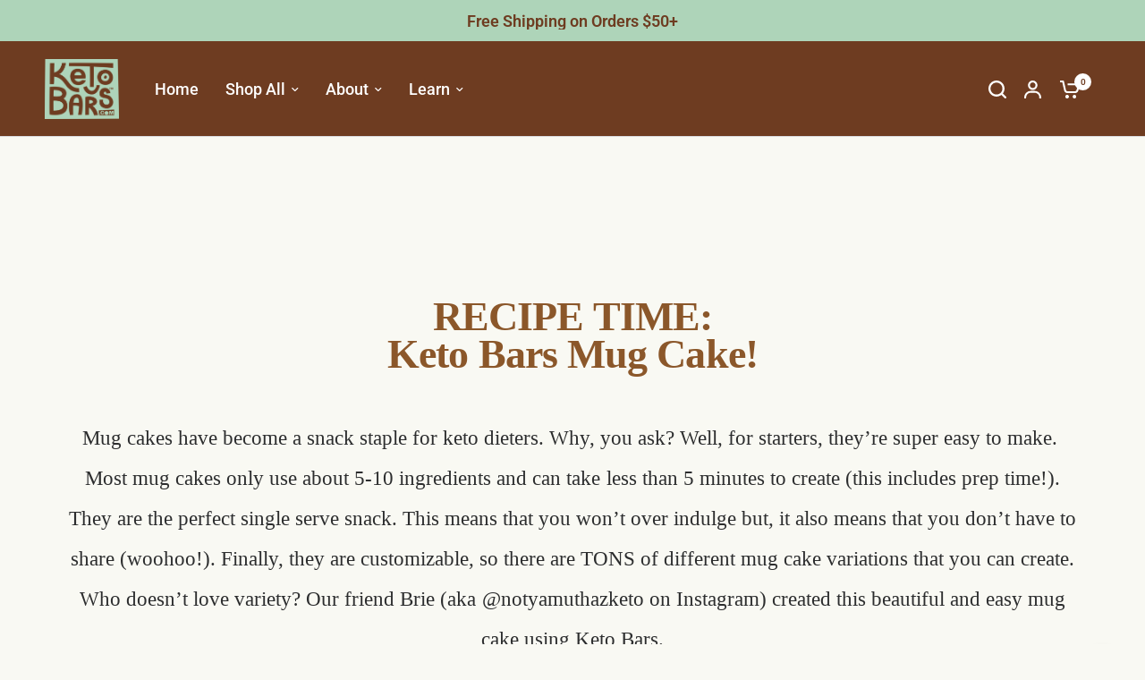

--- FILE ---
content_type: text/html; charset=utf-8
request_url: https://www.ketobars.com/blogs/keto-bars-and-beyond/keto-bars-mug-cake-recipe
body_size: 26866
content:
<!doctype html><html class="no-js" lang="en" dir="ltr">
<head>
  

	<meta charset="utf-8">
	<meta http-equiv="X-UA-Compatible" content="IE=edge,chrome=1">
	<meta name="viewport" content="width=device-width, initial-scale=1, maximum-scale=5, viewport-fit=cover">
	<meta name="theme-color" content="#f9f9f3">
	<link rel="canonical" href="https://www.ketobars.com/blogs/keto-bars-and-beyond/keto-bars-mug-cake-recipe">
	<link rel="preconnect" href="https://cdn.shopify.com" crossorigin>
	<link rel="preload" as="style" href="//www.ketobars.com/cdn/shop/t/33/assets/app.css?v=22361598392152499671759841496">
<link rel="preload" as="style" href="//www.ketobars.com/cdn/shop/t/33/assets/product-grid.css?v=32088576655182590921756533826">



<link rel="preload" as="script" href="//www.ketobars.com/cdn/shop/t/33/assets/header.js?v=6094887744313169711756533826">
<link rel="preload" as="script" href="//www.ketobars.com/cdn/shop/t/33/assets/vendor.min.js?v=117897659646656267941756533826">
<link rel="preload" as="script" href="//www.ketobars.com/cdn/shop/t/33/assets/app.js?v=141101063329685572751756533826">

<script>
window.lazySizesConfig = window.lazySizesConfig || {};
window.lazySizesConfig.expand = 250;
window.lazySizesConfig.loadMode = 1;
window.lazySizesConfig.loadHidden = false;
</script>


	<link rel="icon" type="image/png" href="//www.ketobars.com/cdn/shop/files/KB-Final-Logo.png?crop=center&height=32&v=1614306752&width=32">

	<title>
	Recipe: Keto Bars Mug Cake!
	</title>

	
	<meta name="description" content="They are the perfect single serve snack. This means that you won’t over indulge but, it also means that you don’t have to share (woohoo!).">
	
<link rel="preconnect" href="https://fonts.shopifycdn.com" crossorigin>

<meta property="og:site_name" content="Keto Bars">
<meta property="og:url" content="https://www.ketobars.com/blogs/keto-bars-and-beyond/keto-bars-mug-cake-recipe">
<meta property="og:title" content="Recipe: Keto Bars Mug Cake!">
<meta property="og:type" content="article">
<meta property="og:description" content="They are the perfect single serve snack. This means that you won’t over indulge but, it also means that you don’t have to share (woohoo!)."><meta property="og:image" content="http://www.ketobars.com/cdn/shop/articles/Orange_and_Blue_Freeform_Health_Instagram_Post_13.png?v=1584641879">
  <meta property="og:image:secure_url" content="https://www.ketobars.com/cdn/shop/articles/Orange_and_Blue_Freeform_Health_Instagram_Post_13.png?v=1584641879">
  <meta property="og:image:width" content="1080">
  <meta property="og:image:height" content="1080"><meta name="twitter:site" content="@https://x.com/ketobars"><meta name="twitter:card" content="summary_large_image">
<meta name="twitter:title" content="Recipe: Keto Bars Mug Cake!">
<meta name="twitter:description" content="They are the perfect single serve snack. This means that you won’t over indulge but, it also means that you don’t have to share (woohoo!).">


	<link href="//www.ketobars.com/cdn/shop/t/33/assets/app.css?v=22361598392152499671759841496" rel="stylesheet" type="text/css" media="all" />
	<link href="//www.ketobars.com/cdn/shop/t/33/assets/product-grid.css?v=32088576655182590921756533826" rel="stylesheet" type="text/css" media="all" />

	<style data-shopify>
	@font-face {
  font-family: Roboto;
  font-weight: 400;
  font-style: normal;
  font-display: swap;
  src: url("//www.ketobars.com/cdn/fonts/roboto/roboto_n4.2019d890f07b1852f56ce63ba45b2db45d852cba.woff2") format("woff2"),
       url("//www.ketobars.com/cdn/fonts/roboto/roboto_n4.238690e0007583582327135619c5f7971652fa9d.woff") format("woff");
}

@font-face {
  font-family: Roboto;
  font-weight: 500;
  font-style: normal;
  font-display: swap;
  src: url("//www.ketobars.com/cdn/fonts/roboto/roboto_n5.250d51708d76acbac296b0e21ede8f81de4e37aa.woff2") format("woff2"),
       url("//www.ketobars.com/cdn/fonts/roboto/roboto_n5.535e8c56f4cbbdea416167af50ab0ff1360a3949.woff") format("woff");
}

@font-face {
  font-family: Roboto;
  font-weight: 600;
  font-style: normal;
  font-display: swap;
  src: url("//www.ketobars.com/cdn/fonts/roboto/roboto_n6.3d305d5382545b48404c304160aadee38c90ef9d.woff2") format("woff2"),
       url("//www.ketobars.com/cdn/fonts/roboto/roboto_n6.bb37be020157f87e181e5489d5e9137ad60c47a2.woff") format("woff");
}

@font-face {
  font-family: Roboto;
  font-weight: 400;
  font-style: italic;
  font-display: swap;
  src: url("//www.ketobars.com/cdn/fonts/roboto/roboto_i4.57ce898ccda22ee84f49e6b57ae302250655e2d4.woff2") format("woff2"),
       url("//www.ketobars.com/cdn/fonts/roboto/roboto_i4.b21f3bd061cbcb83b824ae8c7671a82587b264bf.woff") format("woff");
}

@font-face {
  font-family: Roboto;
  font-weight: 600;
  font-style: italic;
  font-display: swap;
  src: url("//www.ketobars.com/cdn/fonts/roboto/roboto_i6.ebd6b6733fb2b030d60cbf61316511a7ffd82fb3.woff2") format("woff2"),
       url("//www.ketobars.com/cdn/fonts/roboto/roboto_i6.1363905a6d5249605bc5e0f859663ffe95ac3bed.woff") format("woff");
}


		@font-face {
  font-family: Inter;
  font-weight: 600;
  font-style: normal;
  font-display: swap;
  src: url("//www.ketobars.com/cdn/fonts/inter/inter_n6.771af0474a71b3797eb38f3487d6fb79d43b6877.woff2") format("woff2"),
       url("//www.ketobars.com/cdn/fonts/inter/inter_n6.88c903d8f9e157d48b73b7777d0642925bcecde7.woff") format("woff");
}

@font-face {
  font-family: Inter;
  font-weight: 400;
  font-style: normal;
  font-display: swap;
  src: url("//www.ketobars.com/cdn/fonts/inter/inter_n4.b2a3f24c19b4de56e8871f609e73ca7f6d2e2bb9.woff2") format("woff2"),
       url("//www.ketobars.com/cdn/fonts/inter/inter_n4.af8052d517e0c9ffac7b814872cecc27ae1fa132.woff") format("woff");
}

h1,h2,h3,h4,h5,h6,
	.h1,.h2,.h3,.h4,.h5,.h6,
	.logolink.text-logo,
	.heading-font,
	.h1-xlarge,
	.h1-large,
	blockquote p,
	blockquote span,
	.customer-addresses .my-address .address-index {
		font-style: normal;
		font-weight: 600;
		font-family: Inter, sans-serif;
	}
	body,
	.body-font,
	.thb-product-detail .product-title {
		font-style: normal;
		font-weight: 400;
		font-family: Roboto, sans-serif;
	}
	:root {

		--font-body-scale: 1.0;
		--font-body-line-height-scale: 1.0;
		--font-body-letter-spacing: 0.0em;
		--font-announcement-scale: 1.0;
		--font-heading-scale: 1.0;
		--font-heading-line-height-scale: 1.0;
		--font-heading-letter-spacing: -0.02em;
		--font-navigation-scale: 1.0;
		--font-product-price-scale: 1.0;
		--font-product-title-scale: 1.2;
		--font-product-title-line-height-scale: 1.0;
		--button-letter-spacing: 0.0em;

		--block-border-radius: 16px;
		--button-border-radius: 25px;
		--input-border-radius: 6px;--bg-body: #f9f9f3;
			--bg-body-rgb: 249,249,243;
			--bg-body-darken: #f4f4e9;
			--payment-terms-background-color: #f9f9f3;--color-body: #2c2d2e;
		  --color-body-rgb: 44,45,46;--color-heading: #6e3c21;
		  --color-heading-rgb: 110,60,33;--color-accent: #6e3c21;
			--color-accent-hover: #532d19;
			--color-accent-rgb: 110,60,33;--color-border: #DADCE0;--color-form-border: #D3D3D3;--color-overlay-rgb: 159,163,167;--color-drawer-bg: #ffffff;
			--color-drawer-bg-rgb: 255,255,255;--color-announcement-bar-text: #6e3c21;--color-announcement-bar-bg: #aed4b9;--color-secondary-menu-text: #2c2d2e;--color-secondary-menu-bg: #F5F5F5;--color-header-bg: #6e3c21;
			--color-header-bg-rgb: 110,60,33;--color-header-text: #6e3c21;
			--color-header-text-rgb: 110,60,33;--color-header-links: #ffffff;--color-header-links-hover: #aed4b9;--color-header-icons: #ffffff;--color-header-border: #E2E2E2;--solid-button-background: #6e3c21;
			--solid-button-background-hover: #532d19;--solid-button-label: #ffffff;--white-button-label: #aed4b9;--color-price: #2c2d2e;
			--color-price-rgb: 44,45,46;--color-price-discounted: #C62A32;--color-star: #FFAA47;--color-inventory-instock: #279A4B;--color-inventory-lowstock: #e97f32;--block-shadows: 0px 4px 6px rgba(0, 0, 0, 0.08);--section-spacing-mobile: 50px;--section-spacing-desktop: 80px;--color-product-card-bg: rgba(0,0,0,0);--color-article-card-bg: #ffffff;--color-badge-text: #ffffff;--color-badge-sold-out: #6d6b6b;--color-badge-sale: #c62a32;--badge-corner-radius: 14px;--color-footer-heading: #ffffff;
			--color-footer-heading-rgb: 255,255,255;--color-footer-text: #ffffff;
			--color-footer-text-rgb: 255,255,255;--color-footer-link: #ffffff;--color-footer-link-hover: #aed4b9;--color-footer-border: #ffffff;
			--color-footer-border-rgb: 255,255,255;--color-footer-bg: #6e3c21;}
</style>


	<script>
		window.theme = window.theme || {};
		theme = {
			settings: {
				money_with_currency_format:"$ {{amount}}",
				cart_drawer:true},
			routes: {
				root_url: '/',
				cart_url: '/cart',
				cart_add_url: '/cart/add',
				search_url: '/search',
				cart_change_url: '/cart/change',
				cart_update_url: '/cart/update',
				predictive_search_url: '/search/suggest',
			},
			variantStrings: {
        addToCart: `Add to cart`,
        soldOut: `Coming Soon`,
        unavailable: `Unavailable`,
      },
			strings: {
				requiresTerms: `You must agree with the terms and conditions of sales to check out`,
			}
		};
	</script>
	<script>window.performance && window.performance.mark && window.performance.mark('shopify.content_for_header.start');</script><meta name="google-site-verification" content="5m9VcX18isCS62OSUXuXpxjVztL69bTPFRWhItYfkAs">
<meta name="google-site-verification" content="5m9VcX18isCS62OSUXuXpxjVztL69bTPFRWhItYfkAs">
<meta name="google-site-verification" content="OqmylH4ZQ4lqg5yx3ct14KPYXALiiXoLwl4uMJa5BkA">
<meta id="shopify-digital-wallet" name="shopify-digital-wallet" content="/3228553/digital_wallets/dialog">
<meta name="shopify-checkout-api-token" content="9dedd5cc06f44a22ee0cef405f6af647">
<link rel="alternate" type="application/atom+xml" title="Feed" href="/blogs/keto-bars-and-beyond.atom" />
<script async="async" src="/checkouts/internal/preloads.js?locale=en-US"></script>
<link rel="preconnect" href="https://shop.app" crossorigin="anonymous">
<script async="async" src="https://shop.app/checkouts/internal/preloads.js?locale=en-US&shop_id=3228553" crossorigin="anonymous"></script>
<script id="apple-pay-shop-capabilities" type="application/json">{"shopId":3228553,"countryCode":"US","currencyCode":"USD","merchantCapabilities":["supports3DS"],"merchantId":"gid:\/\/shopify\/Shop\/3228553","merchantName":"Keto Bars","requiredBillingContactFields":["postalAddress","email"],"requiredShippingContactFields":["postalAddress","email"],"shippingType":"shipping","supportedNetworks":["visa","masterCard","amex","discover","elo","jcb"],"total":{"type":"pending","label":"Keto Bars","amount":"1.00"},"shopifyPaymentsEnabled":true,"supportsSubscriptions":true}</script>
<script id="shopify-features" type="application/json">{"accessToken":"9dedd5cc06f44a22ee0cef405f6af647","betas":["rich-media-storefront-analytics"],"domain":"www.ketobars.com","predictiveSearch":true,"shopId":3228553,"locale":"en"}</script>
<script>var Shopify = Shopify || {};
Shopify.shop = "keto-bars.myshopify.com";
Shopify.locale = "en";
Shopify.currency = {"active":"USD","rate":"1.0"};
Shopify.country = "US";
Shopify.theme = {"name":"vision-copy-20250830","id":129760788565,"schema_name":"Keto Bars","schema_version":"2.0","theme_store_id":null,"role":"main"};
Shopify.theme.handle = "null";
Shopify.theme.style = {"id":null,"handle":null};
Shopify.cdnHost = "www.ketobars.com/cdn";
Shopify.routes = Shopify.routes || {};
Shopify.routes.root = "/";</script>
<script type="module">!function(o){(o.Shopify=o.Shopify||{}).modules=!0}(window);</script>
<script>!function(o){function n(){var o=[];function n(){o.push(Array.prototype.slice.apply(arguments))}return n.q=o,n}var t=o.Shopify=o.Shopify||{};t.loadFeatures=n(),t.autoloadFeatures=n()}(window);</script>
<script>
  window.ShopifyPay = window.ShopifyPay || {};
  window.ShopifyPay.apiHost = "shop.app\/pay";
  window.ShopifyPay.redirectState = null;
</script>
<script id="shop-js-analytics" type="application/json">{"pageType":"article"}</script>
<script defer="defer" async type="module" src="//www.ketobars.com/cdn/shopifycloud/shop-js/modules/v2/client.init-shop-cart-sync_BN7fPSNr.en.esm.js"></script>
<script defer="defer" async type="module" src="//www.ketobars.com/cdn/shopifycloud/shop-js/modules/v2/chunk.common_Cbph3Kss.esm.js"></script>
<script defer="defer" async type="module" src="//www.ketobars.com/cdn/shopifycloud/shop-js/modules/v2/chunk.modal_DKumMAJ1.esm.js"></script>
<script type="module">
  await import("//www.ketobars.com/cdn/shopifycloud/shop-js/modules/v2/client.init-shop-cart-sync_BN7fPSNr.en.esm.js");
await import("//www.ketobars.com/cdn/shopifycloud/shop-js/modules/v2/chunk.common_Cbph3Kss.esm.js");
await import("//www.ketobars.com/cdn/shopifycloud/shop-js/modules/v2/chunk.modal_DKumMAJ1.esm.js");

  window.Shopify.SignInWithShop?.initShopCartSync?.({"fedCMEnabled":true,"windoidEnabled":true});

</script>
<script>
  window.Shopify = window.Shopify || {};
  if (!window.Shopify.featureAssets) window.Shopify.featureAssets = {};
  window.Shopify.featureAssets['shop-js'] = {"shop-cart-sync":["modules/v2/client.shop-cart-sync_CJVUk8Jm.en.esm.js","modules/v2/chunk.common_Cbph3Kss.esm.js","modules/v2/chunk.modal_DKumMAJ1.esm.js"],"init-fed-cm":["modules/v2/client.init-fed-cm_7Fvt41F4.en.esm.js","modules/v2/chunk.common_Cbph3Kss.esm.js","modules/v2/chunk.modal_DKumMAJ1.esm.js"],"init-shop-email-lookup-coordinator":["modules/v2/client.init-shop-email-lookup-coordinator_Cc088_bR.en.esm.js","modules/v2/chunk.common_Cbph3Kss.esm.js","modules/v2/chunk.modal_DKumMAJ1.esm.js"],"init-windoid":["modules/v2/client.init-windoid_hPopwJRj.en.esm.js","modules/v2/chunk.common_Cbph3Kss.esm.js","modules/v2/chunk.modal_DKumMAJ1.esm.js"],"shop-button":["modules/v2/client.shop-button_B0jaPSNF.en.esm.js","modules/v2/chunk.common_Cbph3Kss.esm.js","modules/v2/chunk.modal_DKumMAJ1.esm.js"],"shop-cash-offers":["modules/v2/client.shop-cash-offers_DPIskqss.en.esm.js","modules/v2/chunk.common_Cbph3Kss.esm.js","modules/v2/chunk.modal_DKumMAJ1.esm.js"],"shop-toast-manager":["modules/v2/client.shop-toast-manager_CK7RT69O.en.esm.js","modules/v2/chunk.common_Cbph3Kss.esm.js","modules/v2/chunk.modal_DKumMAJ1.esm.js"],"init-shop-cart-sync":["modules/v2/client.init-shop-cart-sync_BN7fPSNr.en.esm.js","modules/v2/chunk.common_Cbph3Kss.esm.js","modules/v2/chunk.modal_DKumMAJ1.esm.js"],"init-customer-accounts-sign-up":["modules/v2/client.init-customer-accounts-sign-up_CfPf4CXf.en.esm.js","modules/v2/client.shop-login-button_DeIztwXF.en.esm.js","modules/v2/chunk.common_Cbph3Kss.esm.js","modules/v2/chunk.modal_DKumMAJ1.esm.js"],"pay-button":["modules/v2/client.pay-button_CgIwFSYN.en.esm.js","modules/v2/chunk.common_Cbph3Kss.esm.js","modules/v2/chunk.modal_DKumMAJ1.esm.js"],"init-customer-accounts":["modules/v2/client.init-customer-accounts_DQ3x16JI.en.esm.js","modules/v2/client.shop-login-button_DeIztwXF.en.esm.js","modules/v2/chunk.common_Cbph3Kss.esm.js","modules/v2/chunk.modal_DKumMAJ1.esm.js"],"avatar":["modules/v2/client.avatar_BTnouDA3.en.esm.js"],"init-shop-for-new-customer-accounts":["modules/v2/client.init-shop-for-new-customer-accounts_CsZy_esa.en.esm.js","modules/v2/client.shop-login-button_DeIztwXF.en.esm.js","modules/v2/chunk.common_Cbph3Kss.esm.js","modules/v2/chunk.modal_DKumMAJ1.esm.js"],"shop-follow-button":["modules/v2/client.shop-follow-button_BRMJjgGd.en.esm.js","modules/v2/chunk.common_Cbph3Kss.esm.js","modules/v2/chunk.modal_DKumMAJ1.esm.js"],"checkout-modal":["modules/v2/client.checkout-modal_B9Drz_yf.en.esm.js","modules/v2/chunk.common_Cbph3Kss.esm.js","modules/v2/chunk.modal_DKumMAJ1.esm.js"],"shop-login-button":["modules/v2/client.shop-login-button_DeIztwXF.en.esm.js","modules/v2/chunk.common_Cbph3Kss.esm.js","modules/v2/chunk.modal_DKumMAJ1.esm.js"],"lead-capture":["modules/v2/client.lead-capture_DXYzFM3R.en.esm.js","modules/v2/chunk.common_Cbph3Kss.esm.js","modules/v2/chunk.modal_DKumMAJ1.esm.js"],"shop-login":["modules/v2/client.shop-login_CA5pJqmO.en.esm.js","modules/v2/chunk.common_Cbph3Kss.esm.js","modules/v2/chunk.modal_DKumMAJ1.esm.js"],"payment-terms":["modules/v2/client.payment-terms_BxzfvcZJ.en.esm.js","modules/v2/chunk.common_Cbph3Kss.esm.js","modules/v2/chunk.modal_DKumMAJ1.esm.js"]};
</script>
<script>(function() {
  var isLoaded = false;
  function asyncLoad() {
    if (isLoaded) return;
    isLoaded = true;
    var urls = ["https:\/\/shy.elfsight.com\/p\/platform.js?shop=keto-bars.myshopify.com","https:\/\/cdn.getcarro.com\/script-tags\/all\/nb-101920173500.js?shop=keto-bars.myshopify.com","https:\/\/static.rechargecdn.com\/assets\/js\/widget.min.js?shop=keto-bars.myshopify.com","\/\/app.backinstock.org\/widget\/48417_1746006582.js?category=bis\u0026v=6\u0026shop=keto-bars.myshopify.com","https:\/\/cdn.nfcube.com\/instafeed-991b1bba0adc025d6a031bf3c9c0ed48.js?shop=keto-bars.myshopify.com"];
    for (var i = 0; i < urls.length; i++) {
      var s = document.createElement('script');
      s.type = 'text/javascript';
      s.async = true;
      s.src = urls[i];
      var x = document.getElementsByTagName('script')[0];
      x.parentNode.insertBefore(s, x);
    }
  };
  if(window.attachEvent) {
    window.attachEvent('onload', asyncLoad);
  } else {
    window.addEventListener('load', asyncLoad, false);
  }
})();</script>
<script id="__st">var __st={"a":3228553,"offset":-18000,"reqid":"64ee5429-7cdb-4200-bdf7-b0e14b9e8ce2-1769835891","pageurl":"www.ketobars.com\/blogs\/keto-bars-and-beyond\/keto-bars-mug-cake-recipe","s":"articles-387021242453","u":"ff49ef78b591","p":"article","rtyp":"article","rid":387021242453};</script>
<script>window.ShopifyPaypalV4VisibilityTracking = true;</script>
<script id="captcha-bootstrap">!function(){'use strict';const t='contact',e='account',n='new_comment',o=[[t,t],['blogs',n],['comments',n],[t,'customer']],c=[[e,'customer_login'],[e,'guest_login'],[e,'recover_customer_password'],[e,'create_customer']],r=t=>t.map((([t,e])=>`form[action*='/${t}']:not([data-nocaptcha='true']) input[name='form_type'][value='${e}']`)).join(','),a=t=>()=>t?[...document.querySelectorAll(t)].map((t=>t.form)):[];function s(){const t=[...o],e=r(t);return a(e)}const i='password',u='form_key',d=['recaptcha-v3-token','g-recaptcha-response','h-captcha-response',i],f=()=>{try{return window.sessionStorage}catch{return}},m='__shopify_v',_=t=>t.elements[u];function p(t,e,n=!1){try{const o=window.sessionStorage,c=JSON.parse(o.getItem(e)),{data:r}=function(t){const{data:e,action:n}=t;return t[m]||n?{data:e,action:n}:{data:t,action:n}}(c);for(const[e,n]of Object.entries(r))t.elements[e]&&(t.elements[e].value=n);n&&o.removeItem(e)}catch(o){console.error('form repopulation failed',{error:o})}}const l='form_type',E='cptcha';function T(t){t.dataset[E]=!0}const w=window,h=w.document,L='Shopify',v='ce_forms',y='captcha';let A=!1;((t,e)=>{const n=(g='f06e6c50-85a8-45c8-87d0-21a2b65856fe',I='https://cdn.shopify.com/shopifycloud/storefront-forms-hcaptcha/ce_storefront_forms_captcha_hcaptcha.v1.5.2.iife.js',D={infoText:'Protected by hCaptcha',privacyText:'Privacy',termsText:'Terms'},(t,e,n)=>{const o=w[L][v],c=o.bindForm;if(c)return c(t,g,e,D).then(n);var r;o.q.push([[t,g,e,D],n]),r=I,A||(h.body.append(Object.assign(h.createElement('script'),{id:'captcha-provider',async:!0,src:r})),A=!0)});var g,I,D;w[L]=w[L]||{},w[L][v]=w[L][v]||{},w[L][v].q=[],w[L][y]=w[L][y]||{},w[L][y].protect=function(t,e){n(t,void 0,e),T(t)},Object.freeze(w[L][y]),function(t,e,n,w,h,L){const[v,y,A,g]=function(t,e,n){const i=e?o:[],u=t?c:[],d=[...i,...u],f=r(d),m=r(i),_=r(d.filter((([t,e])=>n.includes(e))));return[a(f),a(m),a(_),s()]}(w,h,L),I=t=>{const e=t.target;return e instanceof HTMLFormElement?e:e&&e.form},D=t=>v().includes(t);t.addEventListener('submit',(t=>{const e=I(t);if(!e)return;const n=D(e)&&!e.dataset.hcaptchaBound&&!e.dataset.recaptchaBound,o=_(e),c=g().includes(e)&&(!o||!o.value);(n||c)&&t.preventDefault(),c&&!n&&(function(t){try{if(!f())return;!function(t){const e=f();if(!e)return;const n=_(t);if(!n)return;const o=n.value;o&&e.removeItem(o)}(t);const e=Array.from(Array(32),(()=>Math.random().toString(36)[2])).join('');!function(t,e){_(t)||t.append(Object.assign(document.createElement('input'),{type:'hidden',name:u})),t.elements[u].value=e}(t,e),function(t,e){const n=f();if(!n)return;const o=[...t.querySelectorAll(`input[type='${i}']`)].map((({name:t})=>t)),c=[...d,...o],r={};for(const[a,s]of new FormData(t).entries())c.includes(a)||(r[a]=s);n.setItem(e,JSON.stringify({[m]:1,action:t.action,data:r}))}(t,e)}catch(e){console.error('failed to persist form',e)}}(e),e.submit())}));const S=(t,e)=>{t&&!t.dataset[E]&&(n(t,e.some((e=>e===t))),T(t))};for(const o of['focusin','change'])t.addEventListener(o,(t=>{const e=I(t);D(e)&&S(e,y())}));const B=e.get('form_key'),M=e.get(l),P=B&&M;t.addEventListener('DOMContentLoaded',(()=>{const t=y();if(P)for(const e of t)e.elements[l].value===M&&p(e,B);[...new Set([...A(),...v().filter((t=>'true'===t.dataset.shopifyCaptcha))])].forEach((e=>S(e,t)))}))}(h,new URLSearchParams(w.location.search),n,t,e,['guest_login'])})(!0,!0)}();</script>
<script integrity="sha256-4kQ18oKyAcykRKYeNunJcIwy7WH5gtpwJnB7kiuLZ1E=" data-source-attribution="shopify.loadfeatures" defer="defer" src="//www.ketobars.com/cdn/shopifycloud/storefront/assets/storefront/load_feature-a0a9edcb.js" crossorigin="anonymous"></script>
<script crossorigin="anonymous" defer="defer" src="//www.ketobars.com/cdn/shopifycloud/storefront/assets/shopify_pay/storefront-65b4c6d7.js?v=20250812"></script>
<script data-source-attribution="shopify.dynamic_checkout.dynamic.init">var Shopify=Shopify||{};Shopify.PaymentButton=Shopify.PaymentButton||{isStorefrontPortableWallets:!0,init:function(){window.Shopify.PaymentButton.init=function(){};var t=document.createElement("script");t.src="https://www.ketobars.com/cdn/shopifycloud/portable-wallets/latest/portable-wallets.en.js",t.type="module",document.head.appendChild(t)}};
</script>
<script data-source-attribution="shopify.dynamic_checkout.buyer_consent">
  function portableWalletsHideBuyerConsent(e){var t=document.getElementById("shopify-buyer-consent"),n=document.getElementById("shopify-subscription-policy-button");t&&n&&(t.classList.add("hidden"),t.setAttribute("aria-hidden","true"),n.removeEventListener("click",e))}function portableWalletsShowBuyerConsent(e){var t=document.getElementById("shopify-buyer-consent"),n=document.getElementById("shopify-subscription-policy-button");t&&n&&(t.classList.remove("hidden"),t.removeAttribute("aria-hidden"),n.addEventListener("click",e))}window.Shopify?.PaymentButton&&(window.Shopify.PaymentButton.hideBuyerConsent=portableWalletsHideBuyerConsent,window.Shopify.PaymentButton.showBuyerConsent=portableWalletsShowBuyerConsent);
</script>
<script data-source-attribution="shopify.dynamic_checkout.cart.bootstrap">document.addEventListener("DOMContentLoaded",(function(){function t(){return document.querySelector("shopify-accelerated-checkout-cart, shopify-accelerated-checkout")}if(t())Shopify.PaymentButton.init();else{new MutationObserver((function(e,n){t()&&(Shopify.PaymentButton.init(),n.disconnect())})).observe(document.body,{childList:!0,subtree:!0})}}));
</script>
<link id="shopify-accelerated-checkout-styles" rel="stylesheet" media="screen" href="https://www.ketobars.com/cdn/shopifycloud/portable-wallets/latest/accelerated-checkout-backwards-compat.css" crossorigin="anonymous">
<style id="shopify-accelerated-checkout-cart">
        #shopify-buyer-consent {
  margin-top: 1em;
  display: inline-block;
  width: 100%;
}

#shopify-buyer-consent.hidden {
  display: none;
}

#shopify-subscription-policy-button {
  background: none;
  border: none;
  padding: 0;
  text-decoration: underline;
  font-size: inherit;
  cursor: pointer;
}

#shopify-subscription-policy-button::before {
  box-shadow: none;
}

      </style>

<script>window.performance && window.performance.mark && window.performance.mark('shopify.content_for_header.end');</script> <!-- Header hook for plugins -->

	<script>document.documentElement.className = document.documentElement.className.replace('no-js', 'js');</script>
<!-- BEGIN app block: shopify://apps/klaviyo-email-marketing-sms/blocks/klaviyo-onsite-embed/2632fe16-c075-4321-a88b-50b567f42507 -->












  <script async src="https://static.klaviyo.com/onsite/js/JJw9xa/klaviyo.js?company_id=JJw9xa"></script>
  <script>!function(){if(!window.klaviyo){window._klOnsite=window._klOnsite||[];try{window.klaviyo=new Proxy({},{get:function(n,i){return"push"===i?function(){var n;(n=window._klOnsite).push.apply(n,arguments)}:function(){for(var n=arguments.length,o=new Array(n),w=0;w<n;w++)o[w]=arguments[w];var t="function"==typeof o[o.length-1]?o.pop():void 0,e=new Promise((function(n){window._klOnsite.push([i].concat(o,[function(i){t&&t(i),n(i)}]))}));return e}}})}catch(n){window.klaviyo=window.klaviyo||[],window.klaviyo.push=function(){var n;(n=window._klOnsite).push.apply(n,arguments)}}}}();</script>

  




  <script>
    window.klaviyoReviewsProductDesignMode = false
  </script>







<!-- END app block --><!-- BEGIN app block: shopify://apps/pagefly-page-builder/blocks/app-embed/83e179f7-59a0-4589-8c66-c0dddf959200 -->

<!-- BEGIN app snippet: pagefly-cro-ab-testing-main -->







<script>
  ;(function () {
    const url = new URL(window.location)
    const viewParam = url.searchParams.get('view')
    if (viewParam && viewParam.includes('variant-pf-')) {
      url.searchParams.set('pf_v', viewParam)
      url.searchParams.delete('view')
      window.history.replaceState({}, '', url)
    }
  })()
</script>



<script type='module'>
  
  window.PAGEFLY_CRO = window.PAGEFLY_CRO || {}

  window.PAGEFLY_CRO['data_debug'] = {
    original_template_suffix: "pagefly.ee35ce84",
    allow_ab_test: false,
    ab_test_start_time: 0,
    ab_test_end_time: 0,
    today_date_time: 1769835891000,
  }
  window.PAGEFLY_CRO['GA4'] = { enabled: false}
</script>

<!-- END app snippet -->








  <script src='https://cdn.shopify.com/extensions/019bf883-1122-7445-9dca-5d60e681c2c8/pagefly-page-builder-216/assets/pagefly-helper.js' defer='defer'></script>

  <script src='https://cdn.shopify.com/extensions/019bf883-1122-7445-9dca-5d60e681c2c8/pagefly-page-builder-216/assets/pagefly-general-helper.js' defer='defer'></script>

  <script src='https://cdn.shopify.com/extensions/019bf883-1122-7445-9dca-5d60e681c2c8/pagefly-page-builder-216/assets/pagefly-snap-slider.js' defer='defer'></script>

  <script src='https://cdn.shopify.com/extensions/019bf883-1122-7445-9dca-5d60e681c2c8/pagefly-page-builder-216/assets/pagefly-slideshow-v3.js' defer='defer'></script>

  <script src='https://cdn.shopify.com/extensions/019bf883-1122-7445-9dca-5d60e681c2c8/pagefly-page-builder-216/assets/pagefly-slideshow-v4.js' defer='defer'></script>

  <script src='https://cdn.shopify.com/extensions/019bf883-1122-7445-9dca-5d60e681c2c8/pagefly-page-builder-216/assets/pagefly-glider.js' defer='defer'></script>

  <script src='https://cdn.shopify.com/extensions/019bf883-1122-7445-9dca-5d60e681c2c8/pagefly-page-builder-216/assets/pagefly-slideshow-v1-v2.js' defer='defer'></script>

  <script src='https://cdn.shopify.com/extensions/019bf883-1122-7445-9dca-5d60e681c2c8/pagefly-page-builder-216/assets/pagefly-product-media.js' defer='defer'></script>

  <script src='https://cdn.shopify.com/extensions/019bf883-1122-7445-9dca-5d60e681c2c8/pagefly-page-builder-216/assets/pagefly-product.js' defer='defer'></script>


<script id='pagefly-helper-data' type='application/json'>
  {
    "page_optimization": {
      "assets_prefetching": false
    },
    "elements_asset_mapper": {
      "Accordion": "https://cdn.shopify.com/extensions/019bf883-1122-7445-9dca-5d60e681c2c8/pagefly-page-builder-216/assets/pagefly-accordion.js",
      "Accordion3": "https://cdn.shopify.com/extensions/019bf883-1122-7445-9dca-5d60e681c2c8/pagefly-page-builder-216/assets/pagefly-accordion3.js",
      "CountDown": "https://cdn.shopify.com/extensions/019bf883-1122-7445-9dca-5d60e681c2c8/pagefly-page-builder-216/assets/pagefly-countdown.js",
      "GMap1": "https://cdn.shopify.com/extensions/019bf883-1122-7445-9dca-5d60e681c2c8/pagefly-page-builder-216/assets/pagefly-gmap.js",
      "GMap2": "https://cdn.shopify.com/extensions/019bf883-1122-7445-9dca-5d60e681c2c8/pagefly-page-builder-216/assets/pagefly-gmap.js",
      "GMapBasicV2": "https://cdn.shopify.com/extensions/019bf883-1122-7445-9dca-5d60e681c2c8/pagefly-page-builder-216/assets/pagefly-gmap.js",
      "GMapAdvancedV2": "https://cdn.shopify.com/extensions/019bf883-1122-7445-9dca-5d60e681c2c8/pagefly-page-builder-216/assets/pagefly-gmap.js",
      "HTML.Video": "https://cdn.shopify.com/extensions/019bf883-1122-7445-9dca-5d60e681c2c8/pagefly-page-builder-216/assets/pagefly-htmlvideo.js",
      "HTML.Video2": "https://cdn.shopify.com/extensions/019bf883-1122-7445-9dca-5d60e681c2c8/pagefly-page-builder-216/assets/pagefly-htmlvideo2.js",
      "HTML.Video3": "https://cdn.shopify.com/extensions/019bf883-1122-7445-9dca-5d60e681c2c8/pagefly-page-builder-216/assets/pagefly-htmlvideo2.js",
      "BackgroundVideo": "https://cdn.shopify.com/extensions/019bf883-1122-7445-9dca-5d60e681c2c8/pagefly-page-builder-216/assets/pagefly-htmlvideo2.js",
      "Instagram": "https://cdn.shopify.com/extensions/019bf883-1122-7445-9dca-5d60e681c2c8/pagefly-page-builder-216/assets/pagefly-instagram.js",
      "Instagram2": "https://cdn.shopify.com/extensions/019bf883-1122-7445-9dca-5d60e681c2c8/pagefly-page-builder-216/assets/pagefly-instagram.js",
      "Insta3": "https://cdn.shopify.com/extensions/019bf883-1122-7445-9dca-5d60e681c2c8/pagefly-page-builder-216/assets/pagefly-instagram3.js",
      "Tabs": "https://cdn.shopify.com/extensions/019bf883-1122-7445-9dca-5d60e681c2c8/pagefly-page-builder-216/assets/pagefly-tab.js",
      "Tabs3": "https://cdn.shopify.com/extensions/019bf883-1122-7445-9dca-5d60e681c2c8/pagefly-page-builder-216/assets/pagefly-tab3.js",
      "ProductBox": "https://cdn.shopify.com/extensions/019bf883-1122-7445-9dca-5d60e681c2c8/pagefly-page-builder-216/assets/pagefly-cart.js",
      "FBPageBox2": "https://cdn.shopify.com/extensions/019bf883-1122-7445-9dca-5d60e681c2c8/pagefly-page-builder-216/assets/pagefly-facebook.js",
      "FBLikeButton2": "https://cdn.shopify.com/extensions/019bf883-1122-7445-9dca-5d60e681c2c8/pagefly-page-builder-216/assets/pagefly-facebook.js",
      "TwitterFeed2": "https://cdn.shopify.com/extensions/019bf883-1122-7445-9dca-5d60e681c2c8/pagefly-page-builder-216/assets/pagefly-twitter.js",
      "Paragraph4": "https://cdn.shopify.com/extensions/019bf883-1122-7445-9dca-5d60e681c2c8/pagefly-page-builder-216/assets/pagefly-paragraph4.js",

      "AliReviews": "https://cdn.shopify.com/extensions/019bf883-1122-7445-9dca-5d60e681c2c8/pagefly-page-builder-216/assets/pagefly-3rd-elements.js",
      "BackInStock": "https://cdn.shopify.com/extensions/019bf883-1122-7445-9dca-5d60e681c2c8/pagefly-page-builder-216/assets/pagefly-3rd-elements.js",
      "GloboBackInStock": "https://cdn.shopify.com/extensions/019bf883-1122-7445-9dca-5d60e681c2c8/pagefly-page-builder-216/assets/pagefly-3rd-elements.js",
      "GrowaveWishlist": "https://cdn.shopify.com/extensions/019bf883-1122-7445-9dca-5d60e681c2c8/pagefly-page-builder-216/assets/pagefly-3rd-elements.js",
      "InfiniteOptionsShopPad": "https://cdn.shopify.com/extensions/019bf883-1122-7445-9dca-5d60e681c2c8/pagefly-page-builder-216/assets/pagefly-3rd-elements.js",
      "InkybayProductPersonalizer": "https://cdn.shopify.com/extensions/019bf883-1122-7445-9dca-5d60e681c2c8/pagefly-page-builder-216/assets/pagefly-3rd-elements.js",
      "LimeSpot": "https://cdn.shopify.com/extensions/019bf883-1122-7445-9dca-5d60e681c2c8/pagefly-page-builder-216/assets/pagefly-3rd-elements.js",
      "Loox": "https://cdn.shopify.com/extensions/019bf883-1122-7445-9dca-5d60e681c2c8/pagefly-page-builder-216/assets/pagefly-3rd-elements.js",
      "Opinew": "https://cdn.shopify.com/extensions/019bf883-1122-7445-9dca-5d60e681c2c8/pagefly-page-builder-216/assets/pagefly-3rd-elements.js",
      "Powr": "https://cdn.shopify.com/extensions/019bf883-1122-7445-9dca-5d60e681c2c8/pagefly-page-builder-216/assets/pagefly-3rd-elements.js",
      "ProductReviews": "https://cdn.shopify.com/extensions/019bf883-1122-7445-9dca-5d60e681c2c8/pagefly-page-builder-216/assets/pagefly-3rd-elements.js",
      "PushOwl": "https://cdn.shopify.com/extensions/019bf883-1122-7445-9dca-5d60e681c2c8/pagefly-page-builder-216/assets/pagefly-3rd-elements.js",
      "ReCharge": "https://cdn.shopify.com/extensions/019bf883-1122-7445-9dca-5d60e681c2c8/pagefly-page-builder-216/assets/pagefly-3rd-elements.js",
      "Rivyo": "https://cdn.shopify.com/extensions/019bf883-1122-7445-9dca-5d60e681c2c8/pagefly-page-builder-216/assets/pagefly-3rd-elements.js",
      "TrackingMore": "https://cdn.shopify.com/extensions/019bf883-1122-7445-9dca-5d60e681c2c8/pagefly-page-builder-216/assets/pagefly-3rd-elements.js",
      "Vitals": "https://cdn.shopify.com/extensions/019bf883-1122-7445-9dca-5d60e681c2c8/pagefly-page-builder-216/assets/pagefly-3rd-elements.js",
      "Wiser": "https://cdn.shopify.com/extensions/019bf883-1122-7445-9dca-5d60e681c2c8/pagefly-page-builder-216/assets/pagefly-3rd-elements.js"
    },
    "custom_elements_mapper": {
      "pf-click-action-element": "https://cdn.shopify.com/extensions/019bf883-1122-7445-9dca-5d60e681c2c8/pagefly-page-builder-216/assets/pagefly-click-action-element.js",
      "pf-dialog-element": "https://cdn.shopify.com/extensions/019bf883-1122-7445-9dca-5d60e681c2c8/pagefly-page-builder-216/assets/pagefly-dialog-element.js"
    }
  }
</script>


<!-- END app block --><link href="https://monorail-edge.shopifysvc.com" rel="dns-prefetch">
<script>(function(){if ("sendBeacon" in navigator && "performance" in window) {try {var session_token_from_headers = performance.getEntriesByType('navigation')[0].serverTiming.find(x => x.name == '_s').description;} catch {var session_token_from_headers = undefined;}var session_cookie_matches = document.cookie.match(/_shopify_s=([^;]*)/);var session_token_from_cookie = session_cookie_matches && session_cookie_matches.length === 2 ? session_cookie_matches[1] : "";var session_token = session_token_from_headers || session_token_from_cookie || "";function handle_abandonment_event(e) {var entries = performance.getEntries().filter(function(entry) {return /monorail-edge.shopifysvc.com/.test(entry.name);});if (!window.abandonment_tracked && entries.length === 0) {window.abandonment_tracked = true;var currentMs = Date.now();var navigation_start = performance.timing.navigationStart;var payload = {shop_id: 3228553,url: window.location.href,navigation_start,duration: currentMs - navigation_start,session_token,page_type: "article"};window.navigator.sendBeacon("https://monorail-edge.shopifysvc.com/v1/produce", JSON.stringify({schema_id: "online_store_buyer_site_abandonment/1.1",payload: payload,metadata: {event_created_at_ms: currentMs,event_sent_at_ms: currentMs}}));}}window.addEventListener('pagehide', handle_abandonment_event);}}());</script>
<script id="web-pixels-manager-setup">(function e(e,d,r,n,o){if(void 0===o&&(o={}),!Boolean(null===(a=null===(i=window.Shopify)||void 0===i?void 0:i.analytics)||void 0===a?void 0:a.replayQueue)){var i,a;window.Shopify=window.Shopify||{};var t=window.Shopify;t.analytics=t.analytics||{};var s=t.analytics;s.replayQueue=[],s.publish=function(e,d,r){return s.replayQueue.push([e,d,r]),!0};try{self.performance.mark("wpm:start")}catch(e){}var l=function(){var e={modern:/Edge?\/(1{2}[4-9]|1[2-9]\d|[2-9]\d{2}|\d{4,})\.\d+(\.\d+|)|Firefox\/(1{2}[4-9]|1[2-9]\d|[2-9]\d{2}|\d{4,})\.\d+(\.\d+|)|Chrom(ium|e)\/(9{2}|\d{3,})\.\d+(\.\d+|)|(Maci|X1{2}).+ Version\/(15\.\d+|(1[6-9]|[2-9]\d|\d{3,})\.\d+)([,.]\d+|)( \(\w+\)|)( Mobile\/\w+|) Safari\/|Chrome.+OPR\/(9{2}|\d{3,})\.\d+\.\d+|(CPU[ +]OS|iPhone[ +]OS|CPU[ +]iPhone|CPU IPhone OS|CPU iPad OS)[ +]+(15[._]\d+|(1[6-9]|[2-9]\d|\d{3,})[._]\d+)([._]\d+|)|Android:?[ /-](13[3-9]|1[4-9]\d|[2-9]\d{2}|\d{4,})(\.\d+|)(\.\d+|)|Android.+Firefox\/(13[5-9]|1[4-9]\d|[2-9]\d{2}|\d{4,})\.\d+(\.\d+|)|Android.+Chrom(ium|e)\/(13[3-9]|1[4-9]\d|[2-9]\d{2}|\d{4,})\.\d+(\.\d+|)|SamsungBrowser\/([2-9]\d|\d{3,})\.\d+/,legacy:/Edge?\/(1[6-9]|[2-9]\d|\d{3,})\.\d+(\.\d+|)|Firefox\/(5[4-9]|[6-9]\d|\d{3,})\.\d+(\.\d+|)|Chrom(ium|e)\/(5[1-9]|[6-9]\d|\d{3,})\.\d+(\.\d+|)([\d.]+$|.*Safari\/(?![\d.]+ Edge\/[\d.]+$))|(Maci|X1{2}).+ Version\/(10\.\d+|(1[1-9]|[2-9]\d|\d{3,})\.\d+)([,.]\d+|)( \(\w+\)|)( Mobile\/\w+|) Safari\/|Chrome.+OPR\/(3[89]|[4-9]\d|\d{3,})\.\d+\.\d+|(CPU[ +]OS|iPhone[ +]OS|CPU[ +]iPhone|CPU IPhone OS|CPU iPad OS)[ +]+(10[._]\d+|(1[1-9]|[2-9]\d|\d{3,})[._]\d+)([._]\d+|)|Android:?[ /-](13[3-9]|1[4-9]\d|[2-9]\d{2}|\d{4,})(\.\d+|)(\.\d+|)|Mobile Safari.+OPR\/([89]\d|\d{3,})\.\d+\.\d+|Android.+Firefox\/(13[5-9]|1[4-9]\d|[2-9]\d{2}|\d{4,})\.\d+(\.\d+|)|Android.+Chrom(ium|e)\/(13[3-9]|1[4-9]\d|[2-9]\d{2}|\d{4,})\.\d+(\.\d+|)|Android.+(UC? ?Browser|UCWEB|U3)[ /]?(15\.([5-9]|\d{2,})|(1[6-9]|[2-9]\d|\d{3,})\.\d+)\.\d+|SamsungBrowser\/(5\.\d+|([6-9]|\d{2,})\.\d+)|Android.+MQ{2}Browser\/(14(\.(9|\d{2,})|)|(1[5-9]|[2-9]\d|\d{3,})(\.\d+|))(\.\d+|)|K[Aa][Ii]OS\/(3\.\d+|([4-9]|\d{2,})\.\d+)(\.\d+|)/},d=e.modern,r=e.legacy,n=navigator.userAgent;return n.match(d)?"modern":n.match(r)?"legacy":"unknown"}(),u="modern"===l?"modern":"legacy",c=(null!=n?n:{modern:"",legacy:""})[u],f=function(e){return[e.baseUrl,"/wpm","/b",e.hashVersion,"modern"===e.buildTarget?"m":"l",".js"].join("")}({baseUrl:d,hashVersion:r,buildTarget:u}),m=function(e){var d=e.version,r=e.bundleTarget,n=e.surface,o=e.pageUrl,i=e.monorailEndpoint;return{emit:function(e){var a=e.status,t=e.errorMsg,s=(new Date).getTime(),l=JSON.stringify({metadata:{event_sent_at_ms:s},events:[{schema_id:"web_pixels_manager_load/3.1",payload:{version:d,bundle_target:r,page_url:o,status:a,surface:n,error_msg:t},metadata:{event_created_at_ms:s}}]});if(!i)return console&&console.warn&&console.warn("[Web Pixels Manager] No Monorail endpoint provided, skipping logging."),!1;try{return self.navigator.sendBeacon.bind(self.navigator)(i,l)}catch(e){}var u=new XMLHttpRequest;try{return u.open("POST",i,!0),u.setRequestHeader("Content-Type","text/plain"),u.send(l),!0}catch(e){return console&&console.warn&&console.warn("[Web Pixels Manager] Got an unhandled error while logging to Monorail."),!1}}}}({version:r,bundleTarget:l,surface:e.surface,pageUrl:self.location.href,monorailEndpoint:e.monorailEndpoint});try{o.browserTarget=l,function(e){var d=e.src,r=e.async,n=void 0===r||r,o=e.onload,i=e.onerror,a=e.sri,t=e.scriptDataAttributes,s=void 0===t?{}:t,l=document.createElement("script"),u=document.querySelector("head"),c=document.querySelector("body");if(l.async=n,l.src=d,a&&(l.integrity=a,l.crossOrigin="anonymous"),s)for(var f in s)if(Object.prototype.hasOwnProperty.call(s,f))try{l.dataset[f]=s[f]}catch(e){}if(o&&l.addEventListener("load",o),i&&l.addEventListener("error",i),u)u.appendChild(l);else{if(!c)throw new Error("Did not find a head or body element to append the script");c.appendChild(l)}}({src:f,async:!0,onload:function(){if(!function(){var e,d;return Boolean(null===(d=null===(e=window.Shopify)||void 0===e?void 0:e.analytics)||void 0===d?void 0:d.initialized)}()){var d=window.webPixelsManager.init(e)||void 0;if(d){var r=window.Shopify.analytics;r.replayQueue.forEach((function(e){var r=e[0],n=e[1],o=e[2];d.publishCustomEvent(r,n,o)})),r.replayQueue=[],r.publish=d.publishCustomEvent,r.visitor=d.visitor,r.initialized=!0}}},onerror:function(){return m.emit({status:"failed",errorMsg:"".concat(f," has failed to load")})},sri:function(e){var d=/^sha384-[A-Za-z0-9+/=]+$/;return"string"==typeof e&&d.test(e)}(c)?c:"",scriptDataAttributes:o}),m.emit({status:"loading"})}catch(e){m.emit({status:"failed",errorMsg:(null==e?void 0:e.message)||"Unknown error"})}}})({shopId: 3228553,storefrontBaseUrl: "https://www.ketobars.com",extensionsBaseUrl: "https://extensions.shopifycdn.com/cdn/shopifycloud/web-pixels-manager",monorailEndpoint: "https://monorail-edge.shopifysvc.com/unstable/produce_batch",surface: "storefront-renderer",enabledBetaFlags: ["2dca8a86"],webPixelsConfigList: [{"id":"895713365","configuration":"{\"config\":\"{\\\"google_tag_ids\\\":[\\\"G-WNX9BLVQEG\\\",\\\"GT-MJP3K9SJ\\\"],\\\"target_country\\\":\\\"US\\\",\\\"gtag_events\\\":[{\\\"type\\\":\\\"begin_checkout\\\",\\\"action_label\\\":[\\\"G-WNX9BLVQEG\\\",\\\"AW-685828915\\\/09e3CNe79OIbELPWg8cC\\\"]},{\\\"type\\\":\\\"search\\\",\\\"action_label\\\":[\\\"G-WNX9BLVQEG\\\",\\\"AW-685828915\\\/EbUUCOfaguMbELPWg8cC\\\"]},{\\\"type\\\":\\\"view_item\\\",\\\"action_label\\\":[\\\"G-WNX9BLVQEG\\\",\\\"AW-685828915\\\/6NaECOTaguMbELPWg8cC\\\",\\\"MC-MQ4DCX4GNC\\\"]},{\\\"type\\\":\\\"purchase\\\",\\\"action_label\\\":[\\\"G-WNX9BLVQEG\\\",\\\"AW-685828915\\\/rYkQCNS79OIbELPWg8cC\\\",\\\"MC-MQ4DCX4GNC\\\"]},{\\\"type\\\":\\\"page_view\\\",\\\"action_label\\\":[\\\"G-WNX9BLVQEG\\\",\\\"AW-685828915\\\/fbGUCN279OIbELPWg8cC\\\",\\\"MC-MQ4DCX4GNC\\\"]},{\\\"type\\\":\\\"add_payment_info\\\",\\\"action_label\\\":[\\\"G-WNX9BLVQEG\\\",\\\"AW-685828915\\\/eiI4COraguMbELPWg8cC\\\"]},{\\\"type\\\":\\\"add_to_cart\\\",\\\"action_label\\\":[\\\"G-WNX9BLVQEG\\\",\\\"AW-685828915\\\/Sp5hCNq79OIbELPWg8cC\\\"]}],\\\"enable_monitoring_mode\\\":false}\"}","eventPayloadVersion":"v1","runtimeContext":"OPEN","scriptVersion":"b2a88bafab3e21179ed38636efcd8a93","type":"APP","apiClientId":1780363,"privacyPurposes":[],"dataSharingAdjustments":{"protectedCustomerApprovalScopes":["read_customer_address","read_customer_email","read_customer_name","read_customer_personal_data","read_customer_phone"]}},{"id":"825851989","configuration":"{\"store_id\":\"61641\",\"environment\":\"prod\"}","eventPayloadVersion":"v1","runtimeContext":"STRICT","scriptVersion":"88c9c9360542e9ae115a6c4b7f1792b3","type":"APP","apiClientId":294517,"privacyPurposes":[],"dataSharingAdjustments":{"protectedCustomerApprovalScopes":["read_customer_address","read_customer_email","read_customer_name","read_customer_personal_data","read_customer_phone"]}},{"id":"336494677","configuration":"{\"myshopifyDomain\":\"keto-bars.myshopify.com\"}","eventPayloadVersion":"v1","runtimeContext":"STRICT","scriptVersion":"23b97d18e2aa74363140dc29c9284e87","type":"APP","apiClientId":2775569,"privacyPurposes":["ANALYTICS","MARKETING","SALE_OF_DATA"],"dataSharingAdjustments":{"protectedCustomerApprovalScopes":["read_customer_address","read_customer_email","read_customer_name","read_customer_phone","read_customer_personal_data"]}},{"id":"93880405","configuration":"{\"pixel_id\":\"169995710270279\",\"pixel_type\":\"facebook_pixel\",\"metaapp_system_user_token\":\"-\"}","eventPayloadVersion":"v1","runtimeContext":"OPEN","scriptVersion":"ca16bc87fe92b6042fbaa3acc2fbdaa6","type":"APP","apiClientId":2329312,"privacyPurposes":["ANALYTICS","MARKETING","SALE_OF_DATA"],"dataSharingAdjustments":{"protectedCustomerApprovalScopes":["read_customer_address","read_customer_email","read_customer_name","read_customer_personal_data","read_customer_phone"]}},{"id":"56197205","eventPayloadVersion":"v1","runtimeContext":"LAX","scriptVersion":"1","type":"CUSTOM","privacyPurposes":["ANALYTICS"],"name":"Google Analytics tag (migrated)"},{"id":"shopify-app-pixel","configuration":"{}","eventPayloadVersion":"v1","runtimeContext":"STRICT","scriptVersion":"0450","apiClientId":"shopify-pixel","type":"APP","privacyPurposes":["ANALYTICS","MARKETING"]},{"id":"shopify-custom-pixel","eventPayloadVersion":"v1","runtimeContext":"LAX","scriptVersion":"0450","apiClientId":"shopify-pixel","type":"CUSTOM","privacyPurposes":["ANALYTICS","MARKETING"]}],isMerchantRequest: false,initData: {"shop":{"name":"Keto Bars","paymentSettings":{"currencyCode":"USD"},"myshopifyDomain":"keto-bars.myshopify.com","countryCode":"US","storefrontUrl":"https:\/\/www.ketobars.com"},"customer":null,"cart":null,"checkout":null,"productVariants":[],"purchasingCompany":null},},"https://www.ketobars.com/cdn","1d2a099fw23dfb22ep557258f5m7a2edbae",{"modern":"","legacy":""},{"shopId":"3228553","storefrontBaseUrl":"https:\/\/www.ketobars.com","extensionBaseUrl":"https:\/\/extensions.shopifycdn.com\/cdn\/shopifycloud\/web-pixels-manager","surface":"storefront-renderer","enabledBetaFlags":"[\"2dca8a86\"]","isMerchantRequest":"false","hashVersion":"1d2a099fw23dfb22ep557258f5m7a2edbae","publish":"custom","events":"[[\"page_viewed\",{}]]"});</script><script>
  window.ShopifyAnalytics = window.ShopifyAnalytics || {};
  window.ShopifyAnalytics.meta = window.ShopifyAnalytics.meta || {};
  window.ShopifyAnalytics.meta.currency = 'USD';
  var meta = {"page":{"pageType":"article","resourceType":"article","resourceId":387021242453,"requestId":"64ee5429-7cdb-4200-bdf7-b0e14b9e8ce2-1769835891"}};
  for (var attr in meta) {
    window.ShopifyAnalytics.meta[attr] = meta[attr];
  }
</script>
<script class="analytics">
  (function () {
    var customDocumentWrite = function(content) {
      var jquery = null;

      if (window.jQuery) {
        jquery = window.jQuery;
      } else if (window.Checkout && window.Checkout.$) {
        jquery = window.Checkout.$;
      }

      if (jquery) {
        jquery('body').append(content);
      }
    };

    var hasLoggedConversion = function(token) {
      if (token) {
        return document.cookie.indexOf('loggedConversion=' + token) !== -1;
      }
      return false;
    }

    var setCookieIfConversion = function(token) {
      if (token) {
        var twoMonthsFromNow = new Date(Date.now());
        twoMonthsFromNow.setMonth(twoMonthsFromNow.getMonth() + 2);

        document.cookie = 'loggedConversion=' + token + '; expires=' + twoMonthsFromNow;
      }
    }

    var trekkie = window.ShopifyAnalytics.lib = window.trekkie = window.trekkie || [];
    if (trekkie.integrations) {
      return;
    }
    trekkie.methods = [
      'identify',
      'page',
      'ready',
      'track',
      'trackForm',
      'trackLink'
    ];
    trekkie.factory = function(method) {
      return function() {
        var args = Array.prototype.slice.call(arguments);
        args.unshift(method);
        trekkie.push(args);
        return trekkie;
      };
    };
    for (var i = 0; i < trekkie.methods.length; i++) {
      var key = trekkie.methods[i];
      trekkie[key] = trekkie.factory(key);
    }
    trekkie.load = function(config) {
      trekkie.config = config || {};
      trekkie.config.initialDocumentCookie = document.cookie;
      var first = document.getElementsByTagName('script')[0];
      var script = document.createElement('script');
      script.type = 'text/javascript';
      script.onerror = function(e) {
        var scriptFallback = document.createElement('script');
        scriptFallback.type = 'text/javascript';
        scriptFallback.onerror = function(error) {
                var Monorail = {
      produce: function produce(monorailDomain, schemaId, payload) {
        var currentMs = new Date().getTime();
        var event = {
          schema_id: schemaId,
          payload: payload,
          metadata: {
            event_created_at_ms: currentMs,
            event_sent_at_ms: currentMs
          }
        };
        return Monorail.sendRequest("https://" + monorailDomain + "/v1/produce", JSON.stringify(event));
      },
      sendRequest: function sendRequest(endpointUrl, payload) {
        // Try the sendBeacon API
        if (window && window.navigator && typeof window.navigator.sendBeacon === 'function' && typeof window.Blob === 'function' && !Monorail.isIos12()) {
          var blobData = new window.Blob([payload], {
            type: 'text/plain'
          });

          if (window.navigator.sendBeacon(endpointUrl, blobData)) {
            return true;
          } // sendBeacon was not successful

        } // XHR beacon

        var xhr = new XMLHttpRequest();

        try {
          xhr.open('POST', endpointUrl);
          xhr.setRequestHeader('Content-Type', 'text/plain');
          xhr.send(payload);
        } catch (e) {
          console.log(e);
        }

        return false;
      },
      isIos12: function isIos12() {
        return window.navigator.userAgent.lastIndexOf('iPhone; CPU iPhone OS 12_') !== -1 || window.navigator.userAgent.lastIndexOf('iPad; CPU OS 12_') !== -1;
      }
    };
    Monorail.produce('monorail-edge.shopifysvc.com',
      'trekkie_storefront_load_errors/1.1',
      {shop_id: 3228553,
      theme_id: 129760788565,
      app_name: "storefront",
      context_url: window.location.href,
      source_url: "//www.ketobars.com/cdn/s/trekkie.storefront.c59ea00e0474b293ae6629561379568a2d7c4bba.min.js"});

        };
        scriptFallback.async = true;
        scriptFallback.src = '//www.ketobars.com/cdn/s/trekkie.storefront.c59ea00e0474b293ae6629561379568a2d7c4bba.min.js';
        first.parentNode.insertBefore(scriptFallback, first);
      };
      script.async = true;
      script.src = '//www.ketobars.com/cdn/s/trekkie.storefront.c59ea00e0474b293ae6629561379568a2d7c4bba.min.js';
      first.parentNode.insertBefore(script, first);
    };
    trekkie.load(
      {"Trekkie":{"appName":"storefront","development":false,"defaultAttributes":{"shopId":3228553,"isMerchantRequest":null,"themeId":129760788565,"themeCityHash":"12250115559419989656","contentLanguage":"en","currency":"USD"},"isServerSideCookieWritingEnabled":true,"monorailRegion":"shop_domain","enabledBetaFlags":["65f19447","b5387b81"]},"Session Attribution":{},"S2S":{"facebookCapiEnabled":true,"source":"trekkie-storefront-renderer","apiClientId":580111}}
    );

    var loaded = false;
    trekkie.ready(function() {
      if (loaded) return;
      loaded = true;

      window.ShopifyAnalytics.lib = window.trekkie;

      var originalDocumentWrite = document.write;
      document.write = customDocumentWrite;
      try { window.ShopifyAnalytics.merchantGoogleAnalytics.call(this); } catch(error) {};
      document.write = originalDocumentWrite;

      window.ShopifyAnalytics.lib.page(null,{"pageType":"article","resourceType":"article","resourceId":387021242453,"requestId":"64ee5429-7cdb-4200-bdf7-b0e14b9e8ce2-1769835891","shopifyEmitted":true});

      var match = window.location.pathname.match(/checkouts\/(.+)\/(thank_you|post_purchase)/)
      var token = match? match[1]: undefined;
      if (!hasLoggedConversion(token)) {
        setCookieIfConversion(token);
        
      }
    });


        var eventsListenerScript = document.createElement('script');
        eventsListenerScript.async = true;
        eventsListenerScript.src = "//www.ketobars.com/cdn/shopifycloud/storefront/assets/shop_events_listener-3da45d37.js";
        document.getElementsByTagName('head')[0].appendChild(eventsListenerScript);

})();</script>
  <script>
  if (!window.ga || (window.ga && typeof window.ga !== 'function')) {
    window.ga = function ga() {
      (window.ga.q = window.ga.q || []).push(arguments);
      if (window.Shopify && window.Shopify.analytics && typeof window.Shopify.analytics.publish === 'function') {
        window.Shopify.analytics.publish("ga_stub_called", {}, {sendTo: "google_osp_migration"});
      }
      console.error("Shopify's Google Analytics stub called with:", Array.from(arguments), "\nSee https://help.shopify.com/manual/promoting-marketing/pixels/pixel-migration#google for more information.");
    };
    if (window.Shopify && window.Shopify.analytics && typeof window.Shopify.analytics.publish === 'function') {
      window.Shopify.analytics.publish("ga_stub_initialized", {}, {sendTo: "google_osp_migration"});
    }
  }
</script>
<script
  defer
  src="https://www.ketobars.com/cdn/shopifycloud/perf-kit/shopify-perf-kit-3.1.0.min.js"
  data-application="storefront-renderer"
  data-shop-id="3228553"
  data-render-region="gcp-us-central1"
  data-page-type="article"
  data-theme-instance-id="129760788565"
  data-theme-name="Keto Bars"
  data-theme-version="2.0"
  data-monorail-region="shop_domain"
  data-resource-timing-sampling-rate="10"
  data-shs="true"
  data-shs-beacon="true"
  data-shs-export-with-fetch="true"
  data-shs-logs-sample-rate="1"
  data-shs-beacon-endpoint="https://www.ketobars.com/api/collect"
></script>
</head>
<body class="animations-false button-uppercase-false navigation-uppercase-false product-card-spacing-medium article-card-spacing-large  template-article template-article-pagefly-ee35ce84">
	<a class="screen-reader-shortcut" href="#main-content">Skip to content</a>
	<div id="wrapper">
		<div class="header--sticky"></div>
		<!-- BEGIN sections: header-group -->
<div id="shopify-section-sections--16036978720853__announcement-bar" class="shopify-section shopify-section-group-header-group announcement-bar-section"><link href="//www.ketobars.com/cdn/shop/t/33/assets/announcement-bar.css?v=2190874059129719891756533826" rel="stylesheet" type="text/css" media="all" /><div class="announcement-bar" style="--color-announcement-bar-text: #6e3c21; --color-announcement-bar-bg: #aed4b9;">
			<div class="announcement-bar--inner direction-left announcement-bar--carousel" style="--marquee-speed: 20s"><slide-show class="carousel announcement-bar--use-colors-false" data-autoplay="5000"><div class="announcement-bar--item carousel__slide" data-color="#ffffff" data-bg="#3f72e5" ><a href="/collections/all" target="_blank">Free Shipping on Orders $50+</a></div></slide-show></div>
		</div>
<style> #shopify-section-sections--16036978720853__announcement-bar .announcement-bar {height: 46px;} #shopify-section-sections--16036978720853__announcement-bar a {font-size: 18px; font-weight: bold;} </style></div><div id="shopify-section-sections--16036978720853__header" class="shopify-section shopify-section-group-header-group header-section"><theme-header id="header" class="header style2 header--shadow-small transparent--false header-sticky--active" style="--sticky-header-blur: px;--sticky-header-opacity: 0.0;">
	<div class="header--inner"><div class="thb-header-mobile-left">
	<details class="mobile-toggle-wrapper">
	<summary class="mobile-toggle">
		<span></span>
		<span></span>
		<span></span>
	</summary><nav id="mobile-menu" class="mobile-menu-drawer" role="dialog" tabindex="-1">
	<div class="mobile-menu-drawer--inner"><ul class="mobile-menu"><li><a href="/" title="Home ">Home </a></li><li><details class="link-container">
							<summary class="parent-link">Shop All<span class="link-forward"><svg width="8" height="14" viewBox="0 0 8 14" fill="none" xmlns="http://www.w3.org/2000/svg">
<path d="M0.999999 13L7 7L1 1" stroke="var(--color-header-links, --color-accent)" stroke-width="1.3" stroke-linecap="round" stroke-linejoin="round"/>
</svg></span></summary>
							<ul class="sub-menu">
								<li class="parent-link-back">
									<button class="parent-link-back--button"><span><svg width="6" height="10" viewBox="0 0 6 10" fill="none" xmlns="http://www.w3.org/2000/svg">
<path d="M5 9L1 5L5 1" stroke="var(--color-header-links, --color-accent)" stroke-width="1.3" stroke-linecap="round" stroke-linejoin="round"/>
</svg></span> Shop All</button>
								</li><li><a href="/collections/frontpage" title="Keto Bars">Keto Bars</a></li><li><a href="/collections/warm-ups" title="Warm Ups">Warm Ups</a></li></ul>
						</details></li><li><details class="link-container">
							<summary class="parent-link">About<span class="link-forward"><svg width="8" height="14" viewBox="0 0 8 14" fill="none" xmlns="http://www.w3.org/2000/svg">
<path d="M0.999999 13L7 7L1 1" stroke="var(--color-header-links, --color-accent)" stroke-width="1.3" stroke-linecap="round" stroke-linejoin="round"/>
</svg></span></summary>
							<ul class="sub-menu">
								<li class="parent-link-back">
									<button class="parent-link-back--button"><span><svg width="6" height="10" viewBox="0 0 6 10" fill="none" xmlns="http://www.w3.org/2000/svg">
<path d="M5 9L1 5L5 1" stroke="var(--color-header-links, --color-accent)" stroke-width="1.3" stroke-linecap="round" stroke-linejoin="round"/>
</svg></span> About</button>
								</li><li><a href="/pages/our-story" title="Our Story">Our Story</a></li><li><a href="/pages/contact-us" title="Contact Us ">Contact Us </a></li></ul>
						</details></li><li><details class="link-container">
							<summary class="parent-link">Learn <span class="link-forward"><svg width="8" height="14" viewBox="0 0 8 14" fill="none" xmlns="http://www.w3.org/2000/svg">
<path d="M0.999999 13L7 7L1 1" stroke="var(--color-header-links, --color-accent)" stroke-width="1.3" stroke-linecap="round" stroke-linejoin="round"/>
</svg></span></summary>
							<ul class="sub-menu">
								<li class="parent-link-back">
									<button class="parent-link-back--button"><span><svg width="6" height="10" viewBox="0 0 6 10" fill="none" xmlns="http://www.w3.org/2000/svg">
<path d="M5 9L1 5L5 1" stroke="var(--color-header-links, --color-accent)" stroke-width="1.3" stroke-linecap="round" stroke-linejoin="round"/>
</svg></span> Learn </button>
								</li><li><a href="/blogs/keto-bars-and-beyond" title="Blogs &amp; Recipes ">Blogs & Recipes </a></li><li><a href="/pages/ketobarsfaq" title="FAQ">FAQ</a></li><li><a href="/pages/kbingredients" title="Ingredients &amp; Nutrition">Ingredients & Nutrition</a></li></ul>
						</details></li></ul><div class="thb-mobile-menu-footer"><a class="thb-mobile-account-link" href="https://www.ketobars.com/customer_authentication/redirect?locale=en&amp;region_country=US" title="Login
"><svg width="19" height="20" viewBox="0 0 19 20" fill="none" xmlns="http://www.w3.org/2000/svg">
<path d="M9.47368 0C6.56842 0 4.21053 2.35789 4.21053 5.26316C4.21053 8.16842 6.56842 10.5263 9.47368 10.5263C12.3789 10.5263 14.7368 8.16842 14.7368 5.26316C14.7368 2.35789 12.3789 0 9.47368 0ZM9.47368 8.42105C7.72632 8.42105 6.31579 7.01053 6.31579 5.26316C6.31579 3.51579 7.72632 2.10526 9.47368 2.10526C11.2211 2.10526 12.6316 3.51579 12.6316 5.26316C12.6316 7.01053 11.2211 8.42105 9.47368 8.42105ZM18.9474 20V18.9474C18.9474 14.8737 15.6526 11.5789 11.5789 11.5789H7.36842C3.29474 11.5789 0 14.8737 0 18.9474V20H2.10526V18.9474C2.10526 16.0421 4.46316 13.6842 7.36842 13.6842H11.5789C14.4842 13.6842 16.8421 16.0421 16.8421 18.9474V20H18.9474Z" fill="var(--color-header-icons, --color-accent)"/>
</svg> Login
</a><div class="no-js-hidden"></div>
		</div>
	</div>
</nav>
<link rel="stylesheet" href="//www.ketobars.com/cdn/shop/t/33/assets/mobile-menu.css?v=172659563407549227671756533826" media="print" onload="this.media='all'">
<noscript><link href="//www.ketobars.com/cdn/shop/t/33/assets/mobile-menu.css?v=172659563407549227671756533826" rel="stylesheet" type="text/css" media="all" /></noscript>
</details>

</div>
<div class="menu-logo-container">
	
		<a class="logolink" href="/">
			<img
				src="//www.ketobars.com/cdn/shop/files/green_logo.png?v=1613507062"
				class="logoimg"
				alt="Keto Bars"
				width="1461"
				height="1173"
			><img
				src="//www.ketobars.com/cdn/shop/files/green_logo.png?v=1613507062"
				class="logoimg logoimg--light"
				alt="Keto Bars"
				width="1461"
				height="1173"
			>
		</a>
	
	<full-menu class="full-menu">
	<ul class="thb-full-menu" role="menubar"><li class="" >
		    <a href="/" title="Home ">Home </a></li><li class="menu-item-has-children" data-item-title="Shop All">
		    <a href="/collections/all" title="Shop All">Shop All<svg width="8" height="6" viewBox="0 0 8 6" fill="none" xmlns="http://www.w3.org/2000/svg">
<path d="M6.75 1.5L3.75 4.5L0.75 1.5" stroke="var(--color-header-links, --color-accent)" stroke-width="1.1" stroke-linecap="round" stroke-linejoin="round"/>
</svg></a><ul class="sub-menu" tabindex="-1"><li class="" role="none" >
			          <a href="/collections/frontpage" title="Keto Bars" role="menuitem">Keto Bars</a></li><li class="" role="none" >
			          <a href="/collections/warm-ups" title="Warm Ups" role="menuitem">Warm Ups</a></li></ul></li><li class="menu-item-has-children" data-item-title="About">
		    <a href="#" title="About">About<svg width="8" height="6" viewBox="0 0 8 6" fill="none" xmlns="http://www.w3.org/2000/svg">
<path d="M6.75 1.5L3.75 4.5L0.75 1.5" stroke="var(--color-header-links, --color-accent)" stroke-width="1.1" stroke-linecap="round" stroke-linejoin="round"/>
</svg></a><ul class="sub-menu" tabindex="-1"><li class="" role="none" >
			          <a href="/pages/our-story" title="Our Story" role="menuitem">Our Story</a></li><li class="" role="none" >
			          <a href="/pages/contact-us" title="Contact Us " role="menuitem">Contact Us </a></li></ul></li><li class="menu-item-has-children" data-item-title="Learn ">
		    <a href="#" title="Learn ">Learn <svg width="8" height="6" viewBox="0 0 8 6" fill="none" xmlns="http://www.w3.org/2000/svg">
<path d="M6.75 1.5L3.75 4.5L0.75 1.5" stroke="var(--color-header-links, --color-accent)" stroke-width="1.1" stroke-linecap="round" stroke-linejoin="round"/>
</svg></a><ul class="sub-menu" tabindex="-1"><li class="active" role="none" >
			          <a href="/blogs/keto-bars-and-beyond" title="Blogs &amp; Recipes " role="menuitem">Blogs & Recipes </a></li><li class="" role="none" >
			          <a href="/pages/ketobarsfaq" title="FAQ" role="menuitem">FAQ</a></li><li class="" role="none" >
			          <a href="/pages/kbingredients" title="Ingredients &amp; Nutrition" role="menuitem">Ingredients & Nutrition</a></li></ul></li></ul>
</full-menu>

</div>
<div class="thb-secondary-area thb-header-right">
	<a class="thb-secondary-area-item thb-quick-search" href="/search" title="Search"><svg width="20" height="20" viewBox="0 0 20 20" fill="none" xmlns="http://www.w3.org/2000/svg">
<path d="M8.97208 0C4.0309 0 0 4.03029 0 8.97187C0 13.9135 4.03038 17.9437 8.97208 17.9437C11.0258 17.9437 12.9198 17.249 14.4348 16.0808L18.0149 19.6608C18.4672 20.1131 19.209 20.1131 19.6608 19.6608C20.1131 19.2085 20.1131 18.476 19.6608 18.0238L16.0714 14.4438C17.2422 12.9282 17.9436 11.0281 17.9436 8.97187C17.9436 4.0308 13.9138 0 8.97208 0ZM8.97208 2.3152C12.6618 2.3152 15.6284 5.2817 15.6284 8.97135C15.6284 12.661 12.6618 15.6275 8.97208 15.6275C5.28235 15.6275 2.31578 12.661 2.31578 8.97135C2.31578 5.2817 5.28235 2.3152 8.97208 2.3152Z" fill="var(--color-header-icons, --color-accent)"/>
</svg></a><a class="thb-secondary-area-item thb-secondary-myaccount" href="https://www.ketobars.com/customer_authentication/redirect?locale=en&amp;region_country=US" title="My Account"><svg width="19" height="20" viewBox="0 0 19 20" fill="none" xmlns="http://www.w3.org/2000/svg">
<path d="M9.47368 0C6.56842 0 4.21053 2.35789 4.21053 5.26316C4.21053 8.16842 6.56842 10.5263 9.47368 10.5263C12.3789 10.5263 14.7368 8.16842 14.7368 5.26316C14.7368 2.35789 12.3789 0 9.47368 0ZM9.47368 8.42105C7.72632 8.42105 6.31579 7.01053 6.31579 5.26316C6.31579 3.51579 7.72632 2.10526 9.47368 2.10526C11.2211 2.10526 12.6316 3.51579 12.6316 5.26316C12.6316 7.01053 11.2211 8.42105 9.47368 8.42105ZM18.9474 20V18.9474C18.9474 14.8737 15.6526 11.5789 11.5789 11.5789H7.36842C3.29474 11.5789 0 14.8737 0 18.9474V20H2.10526V18.9474C2.10526 16.0421 4.46316 13.6842 7.36842 13.6842H11.5789C14.4842 13.6842 16.8421 16.0421 16.8421 18.9474V20H18.9474Z" fill="var(--color-header-icons, --color-accent)"/>
</svg></a><a class="thb-secondary-area-item thb-secondary-cart" href="/cart" id="cart-drawer-toggle"><div class="thb-secondary-item-icon"><svg width="24" height="20" viewBox="0 0 24 20" fill="none" xmlns="http://www.w3.org/2000/svg">
<path d="M10.974 17.9841C10.974 19.0977 10.0716 20 8.95805 20C7.84447 20 6.94214 19.0977 6.94214 17.9841C6.94214 16.8705 7.84447 15.9682 8.95805 15.9682C10.0716 15.9682 10.974 16.8705 10.974 17.9841Z" fill="var(--color-header-icons, --color-accent)"/>
<path d="M19.1436 17.9841C19.1436 19.0977 18.2413 20 17.1277 20C16.0141 20 15.1118 19.0977 15.1118 17.9841C15.1118 16.8705 16.0141 15.9682 17.1277 15.9682C18.2413 15.9682 19.1436 16.8705 19.1436 17.9841Z" fill="var(--color-header-icons, --color-accent)"/>
<path d="M22.0614 3.12997H9.51503V5.25199H20.7352L19.462 10.6631C19.3843 11.0141 19.1896 11.3286 18.9102 11.555C18.6307 11.7815 18.283 11.9065 17.9235 11.9098H9.22325C8.859 11.9122 8.50518 11.79 8.22003 11.5631C7.93536 11.3362 7.73689 11.0184 7.65826 10.6631L5.43015 0.822281C5.37615 0.588291 5.24447 0.379879 5.05643 0.230674C4.86885 0.0809966 4.63581 0 4.39566 0H0.947388V2.12202H3.54686L5.5893 11.1406C5.77166 11.9662 6.23206 12.7037 6.89377 13.2304C7.55548 13.7566 8.37776 14.0399 9.22325 14.0323H17.9235C18.7643 14.0342 19.5804 13.7481 20.2369 13.2223C20.8934 12.6966 21.3495 11.9619 21.5309 11.1411L23.0959 4.43018C23.1689 4.11519 23.0936 3.78363 22.8923 3.53069C22.6909 3.27776 22.385 3.12997 22.0614 3.12997Z" fill="var(--color-header-icons, --color-accent)"/>
</svg> <span class="thb-item-count">0</span></div></a>
</div>


</div><style data-shopify>:root {
			--logo-height: 67px;
			--logo-height-mobile: 36px;
		}
		</style></theme-header><script src="//www.ketobars.com/cdn/shop/t/33/assets/header.js?v=6094887744313169711756533826" type="text/javascript"></script><script type="application/ld+json">
  {
    "@context": "http://schema.org",
    "@type": "Organization",
    "name": "Keto Bars",
    
      "logo": "https:\/\/www.ketobars.com\/cdn\/shop\/files\/green_logo.png?v=1613507062\u0026width=1461",
    
    "sameAs": [
      "https:\/\/x.com\/ketobars",
      "https:\/\/www.facebook.com\/KetoBars\/",
      "https:\/\/www.pinterest.com\/ketobars\/",
      "https:\/\/www.instagram.com\/ketobars",
      "",
      "",
      "",
      "",
      ""
    ],
    "url": "https:\/\/www.ketobars.com"
  }
</script>
<style> #shopify-section-sections--16036978720853__header a {font-size: 18px;} @media only screen and (max-width: 600px) {#shopify-section-sections--16036978720853__header ul.sub-menu {border: 0px solid white; } #shopify-section-sections--16036978720853__header .mobile-menu li > a, #shopify-section-sections--16036978720853__header .mobile-menu li summary {border-bottom: 1px solid #e2e2e230; } #shopify-section-sections--16036978720853__header .mobile-menu-drawer, #shopify-section-sections--16036978720853__header .thb-mobile-menu-footer {border-top: 1px solid #e2e2e229; }} #shopify-section-sections--16036978720853__header .header.transparent--true:hover .thb-secondary-area.thb-header-right .thb-item-count, #shopify-section-sections--16036978720853__header .header.is-sticky .thb-secondary-area.thb-header-right .thb-item-count {background-color: #fff; color: #6e3c21;} </style></div>
<!-- END sections: header-group -->
		<div role="main" id="main-content">
			<article>
  <link rel="stylesheet" href="https://cdn.pagefly.io/pagefly/2.8.8/css/main-style.css?t=2020-03-20-13"
  ><link rel="stylesheet" href="//www.ketobars.com/cdn/shop/t/33/assets/pagefly.ee35ce84.scss.css?v=87511775838769552431762505945">
  <script>
    window.__pageflyProducts = window.__pageflyProducts || {};
    window.__pageflyProducts[""] = null;
  </script>
  
  <script>
    window.__pageflyCollections = window.__pageflyCollections || {};
    window.__pageflyCollections["152710578261"] = {"error":"json not allowed for this object"};
  </script>
  <div class="__pf" id="__pf">
    <div data-pf-type="Body" class="sc-kxynE QJnSk pf-89d10a02">
      <div data-pf-type="Layout" class="pf-15a3bd60">
        <div data-container="true" class="sc-fnwBNb irilUZ pf-55bee168" data-pf-type="Section">
          <div class="sc-cugefK iKePrP" style="max-width: 1170px;">
            <div
              class="sc-sdtwF iIwwEJ pf-c52dd65e pf-r pf-r-eh"
              data-pf-type="Row"
              style="--pf-s-lg:15px; --pf-s-md:15px; --pf-s-sm:15px; --pf-s-xs:15px;"
            >
              <div class="sc-drKuOJ bejofX pf-c pf-c-xs--12 pf-c-sm--12 pf-c-md--12 pf-c-lg--12">
                <div class="sc-gRnDUn fJTCAC pf-6cc1b375" data-pf-type="Column">
                  <h3 data-pf-type="Heading" class="sc-iGPElx eTVcMH pf-b8832325">
                    <span data-pf-type="Text" class="sc-jMMfwr doiSif pf-b53cec64"
                      >RECIPE TIME:<br>
                      Keto Bars Mug Cake!</span
                    >
                  </h3>
                </div>
              </div>
              <div class="sc-drKuOJ bejofX pf-c pf-c-xs--12 pf-c-sm--12 pf-c-md--12 pf-c-lg--12">
                <div class="sc-gRnDUn fJTCAC pf-4c40ff5c" data-pf-type="Column">
                  <p data-pf-type="Paragraph2" class="sc-hcmgZB ijGtLm pf-fa3984e0">
                    <span data-pf-type="Text" class="sc-jMMfwr doiSif pf-b7f61ad3"
                      >Mug cakes have become a snack staple for keto dieters. Why, you ask? Well, for starters, they’re
                      super easy to make.&nbsp; Most mug cakes only use about 5-10 ingredients and can take less than 5
                      minutes to create (this includes prep time!). They are the perfect single serve snack. This means
                      that you won’t over indulge but, it also means that you don’t have to share (woohoo!). Finally,
                      they are customizable, so there are TONS of different mug cake variations that you can create. Who
                      doesn’t love variety? Our friend Brie (aka
                      <a href="http://instagram.com/nutyamuthazketo" target="_self">@notyamuthazketo</a> on Instagram)
                      created this beautiful and easy mug cake using Keto Bars.<br>
                    </span>
                  </p>
                </div>
              </div>
              <div class="sc-drKuOJ bejofX pf-c pf-c-xs--12 pf-xs--hidden pf-c-sm--12 pf-sm--hidden pf-c-md--12 pf-c-lg--12">
                <div class="sc-gRnDUn fJTCAC pf-1f430b84" data-pf-type="Column">
                  <h3 data-pf-type="Heading" class="sc-iGPElx eTVcMH pf-010aa603">
                    <span data-pf-type="Text" class="sc-jMMfwr doiSif pf-59ce7594">Get the recipe!</span>
                  </h3>
                  <i class="sc-kasBVs gpALgc pf-51e26457 fa fa-arrow-circle-down pf-xs--hidden" data-pf-type="Icon"></i>
                </div>
              </div>
            </div>
          </div>
        </div>
        <div data-container="true" class="sc-fnwBNb irilUZ pf-156c1bbc" data-pf-type="Section">
          <div class="sc-cugefK iKePrP" style="max-width: 1170px;">
            <div
              class="sc-sdtwF iIwwEJ pf-81e5b6a3 pf-r pf-r-eh"
              data-pf-type="Row"
              style="--pf-s-lg:15px; --pf-s-md:15px; --pf-s-sm:15px; --pf-s-xs:15px;"
            >
              <div class="sc-drKuOJ bejofX pf-c pf-c-xs--12 pf-c-sm--4 pf-c-md--4 pf-c-lg--4">
                <div class="sc-gRnDUn fJTCAC pf-70237bdc" data-pf-type="Column">
                  <img
                    sizes="(min-width: 992px) 1200px, (min-width: 768px) and (max-width: 991px) 800px, 400px"
                    srcset="https://cdn.shopify.com/s/files/1/0322/8553/t/21/assets/pf-8b34b9bb--1.jpg?v=1584641556 1200w, https://cdn.shopify.com/s/files/1/0322/8553/t/21/assets/pf-8b34b9bb--1_800x800.jpg?v=1584641556&resized 800w, https://cdn.shopify.com/s/files/1/0322/8553/t/21/assets/pf-8b34b9bb--1_400x400.jpg?v=1584641556&resized 400w"
                    class="sc-kcDeIU gBYbwM pf-e8f5c56f"
                    data-pf-type="Image2"
                  >
                </div>
              </div>
              <div class="sc-drKuOJ bejofX pf-c pf-c-xs--12 pf-c-sm--4 pf-c-md--4 pf-c-lg--4">
                <div class="sc-gRnDUn fJTCAC pf-23f892f3" data-pf-type="Column">
                  <img
                    sizes="(min-width: 992px) 1200px, (min-width: 768px) and (max-width: 991px) 800px, 400px"
                    srcset="https://cdn.shopify.com/s/files/1/0322/8553/t/21/assets/pf-342918d2--3.jpg?v=1584641576 1200w, https://cdn.shopify.com/s/files/1/0322/8553/t/21/assets/pf-342918d2--3_800x800.jpg?v=1584641576&resized 800w, https://cdn.shopify.com/s/files/1/0322/8553/t/21/assets/pf-342918d2--3_400x400.jpg?v=1584641576&resized 400w"
                    class="sc-kcDeIU gBYbwM pf-0bc580e8"
                    data-pf-type="Image2"
                  >
                </div>
              </div>
              <div class="sc-drKuOJ bejofX pf-c pf-c-xs--12 pf-c-sm--4 pf-c-md--4 pf-c-lg--4">
                <div class="sc-gRnDUn fJTCAC pf-34851ba8" data-pf-type="Column">
                  <img
                    sizes="(min-width: 992px) 1200px, (min-width: 768px) and (max-width: 991px) 800px, 400px"
                    srcset="https://cdn.shopify.com/s/files/1/0322/8553/t/21/assets/pf-36452757--2.jpg?v=1584641592 1200w, https://cdn.shopify.com/s/files/1/0322/8553/t/21/assets/pf-36452757--2_800x800.jpg?v=1584641592&resized 800w, https://cdn.shopify.com/s/files/1/0322/8553/t/21/assets/pf-36452757--2_400x400.jpg?v=1584641592&resized 400w"
                    class="sc-kcDeIU gBYbwM pf-5d28a800"
                    data-pf-type="Image2"
                  >
                </div>
              </div>
            </div>
          </div>
        </div>
        <div data-container="true" class="sc-fnwBNb irilUZ pf-198367f3" data-pf-type="Section">
          <div class="sc-cugefK iKePrP" style="max-width: 1170px;">
            <div
              class="sc-sdtwF iIwwEJ pf-5f42365c pf-r pf-r-eh"
              data-pf-type="Row"
              style="--pf-s-lg:15px; --pf-s-md:15px; --pf-s-sm:15px; --pf-s-xs:15px;"
            >
              <div class="sc-drKuOJ bejofX pf-c pf-c-xs--12 pf-c-sm--12 pf-c-md--12 pf-c-lg--12">
                <div class="sc-gRnDUn fJTCAC pf-b1bbfd51" data-pf-type="Column">
                  <p data-pf-type="Paragraph2" class="sc-hcmgZB ijGtLm pf-063bccfa">
                    <span data-pf-type="Text" class="sc-jMMfwr doiSif pf-04dfa865"
                      ><span style="font-weight: bold;">Ingredients:<br></span><br>
                      • 1 Chocolate Peanut Butter Keto Bar<br>
                      • 1 Tbsp. Lakanto Golden Monkfruit<br>
                      •&nbsp; 1 Tbsp. Almond Flour<br>
                      • 1 large egg<br>
                      • 5 drops oooflavors Vanilla Cupcake flavor concentrate<br>
                      •&nbsp; 1 Tsp. melted butter (in a mug)<br>
                      <br>
                      <span style="font-weight: bold;">Directions:<br></span><br>
                      • Break your Keto Bar up into small chunks and crumbles.<br>
                      • Mix all ingredients together in a bowl. Be sure to sift your almond flour.<br>
                      •&nbsp; Pour the ingredient mixture into your mug.<br>
                      •&nbsp; Microwave for 90 seconds.<br>
                      •&nbsp; Melt chocolate and peanut butter for your topping.<br>
                      <span style="font-weight: bold;">• Enjoy!</span><br>
                    </span>
                  </p>
                </div>
              </div>
              <div class="sc-drKuOJ bejofX pf-c pf-c-xs--12 pf-c-sm--12 pf-c-md--12 pf-c-lg--12">
                <div class="sc-gRnDUn fJTCAC pf-cb9c0216" data-pf-type="Column">
                  <p data-pf-type="Paragraph2" class="sc-hcmgZB ijGtLm pf-9dbbeaad">
                    <span data-pf-type="Text" class="sc-jMMfwr doiSif pf-4987bd33"
                      ><span style="font-weight: bold;"
                        >Super simple and quick, so you can enjoy right away. Feel free to customize your mug cake and
                        make it<br>
                        your own!</span
                      ><br>
                    </span>
                  </p>
                </div>
              </div>
            </div>
          </div>
        </div>
        <div data-container="true" class="sc-fnwBNb irilUZ pf-92909f2b" data-pf-type="Section">
          <div class="sc-cugefK iKePrP" style="max-width: 1170px;">
            <div
              class="sc-sdtwF iIwwEJ pf-4f140078 pf-r pf-r-eh"
              data-pf-type="Row"
              style="--pf-s-lg:15px; --pf-s-md:15px; --pf-s-sm:15px; --pf-s-xs:15px;"
            >
              <div class="sc-drKuOJ bejofX pf-c pf-c-xs--12 pf-c-sm--12 pf-c-md--12 pf-c-lg--12">
                <div class="sc-gRnDUn fJTCAC pf-6feda945" data-pf-type="Column">
                  <h3 data-pf-type="Heading" class="sc-iGPElx eTVcMH pf-173e5ccb">
                    <span data-pf-type="Text" class="sc-jMMfwr doiSif pf-2bf6d3a6"
                      >If you re-create this recipe, we’d love to see it! Please tag us on Instagram @ketobars and<br>
                      #TheOriginalKetoBars #NotJustAKetoBar.</span
                    >
                  </h3>
                </div>
              </div>
            </div>
            <div
              class="sc-sdtwF iIwwEJ pf-b1546b5c pf-r pf-r-eh"
              data-pf-type="Row"
              style="--pf-s-lg:15px; --pf-s-md:15px; --pf-s-sm:15px; --pf-s-xs:15px;"
            >
              <div class="sc-drKuOJ bejofX pf-c pf-c-xs--12 pf-c-sm--4 pf-c-md--4 pf-c-lg--4">
                <div class="sc-gRnDUn fJTCAC pf-b385dd68" data-pf-type="Column"></div>
              </div>
              <div class="sc-drKuOJ bejofX pf-c pf-c-xs--12 pf-c-sm--4 pf-c-md--4 pf-c-lg--4">
                <div class="sc-gRnDUn fJTCAC pf-8a613a9c" data-pf-type="Column">
                  <img
                    sizes="(min-width: 992px) 1200px, (min-width: 768px) and (max-width: 991px) 800px, 400px"
                    srcset="https://cdn.shopify.com/s/files/1/0322/8553/t/21/assets/pf-99b4d4d2--Screen-Shot-20200320-at-13703-PM.png?v=1584725851 1200w, https://cdn.shopify.com/s/files/1/0322/8553/t/21/assets/pf-99b4d4d2--Screen-Shot-20200320-at-13703-PM_800x798.png?v=1584725851&resized 800w, https://cdn.shopify.com/s/files/1/0322/8553/t/21/assets/pf-99b4d4d2--Screen-Shot-20200320-at-13703-PM_400x399.png?v=1584725851&resized 400w"
                    class="sc-kcDeIU gBYbwM pf-88c5eaf4"
                    data-pf-type="Image2"
                  >
                  <h3 data-pf-type="Heading" class="sc-iGPElx eTVcMH pf-8086f417">
                    <span data-pf-type="Text" class="sc-jMMfwr doiSif pf-5494b74b"
                      >A big THANK YOU to
                      <a href="http://instagram.com/notyamuthazketo" target="_self">@notyamuthazketo</a> for this
                      delicious keto recipe</span
                    >
                  </h3>
                </div>
              </div>
              <div class="sc-drKuOJ bejofX pf-c pf-c-xs--12 pf-c-sm--4 pf-c-md--4 pf-c-lg--4">
                <div class="sc-gRnDUn fJTCAC pf-07fd3dce" data-pf-type="Column"></div>
              </div>
            </div>
          </div>
        </div>
        <div data-container="true" class="sc-fnwBNb irilUZ pf-c676e7fe" data-pf-type="Section">
          <div class="sc-cugefK iKePrP" style="max-width: 1170px;">
            <div
              class="sc-sdtwF iIwwEJ pf-2f4ec337 pf-r pf-r-eh pf-lg--hidden pf-md--hidden"
              data-pf-type="Row"
              style="--pf-s-lg:15px; --pf-s-md:15px; --pf-s-sm:15px; --pf-s-xs:15px;"
            >
              <div class="sc-drKuOJ bejofX pf-c pf-c-xs--12 pf-c-sm--12 pf-sm--hidden pf-c-md--12 pf-c-lg--12">
                <div class="sc-gRnDUn fJTCAC pf-c765b532" data-pf-type="Column">
                  <h3
                    data-pf-type="Heading"
                    class="sc-iGPElx eTVcMH pf-e752273b animate-grow-rotate animate-grow-rotate"
                  >
                    <a data-color="inherit" href="/collections/frontpage" target="_self"
                      ><span data-pf-type="Text" class="sc-jMMfwr doiSif pf-3388b8e3">SHOP KETO BARS</span></a
                    >
                  </h3>
                </div>
              </div>
            </div>
            <div
              class="sc-sdtwF iIwwEJ pf-59e511de pf-r pf-r-eh"
              data-pf-type="Row"
              style="--pf-s-lg:15px; --pf-s-md:15px; --pf-s-sm:15px; --pf-s-xs:15px;"
            >
              <div class="sc-drKuOJ bejofX pf-c pf-c-xs--12 pf-c-sm--12 pf-c-md--12 pf-c-lg--12">
                <div class="sc-gRnDUn fJTCAC pf-b954cd75" data-pf-type="Column">
                  <div
                    class="sc-hdPSEv bRaoUe pf-92642e2c pf-r-dg pf-r-dg-lg--4 pf-r-dg-md--4 pf-r-dg-sm--2 pf-r-dg-xs--2"
                    data-pf-type="ProductList"
                    style="--pf-s-lg:30px; --pf-s-md:30px; --pf-s-sm:30px; --pf-s-xs:30px;"
                  >
                    
                  </div>
                </div>
              </div>
            </div>
          </div>
        </div>
      </div>
    </div>
  </div>
  <script>
    window.__pagefly_setting__={"baseURL":"https://apps.pagefly.io","isBackend":false,"cdnURL":"https://cdn.pagefly.io","pageflyVersion":"2.8.8","elementData":{"pf-55b3db57":{"listPosition":"bottom","limit":5,"height":"200px","spacing":"10px","listLayout":"slider","_type":"ProductImage"}},"pageType":"blog","pageId":"ee35ce84-c953-4b3f-b051-17f655c6daaf","lazyLoad":false,"imageLazyLoad":false,"nativeImageLazyLoad":true};
    window.__pagefly_setting__.moneyFormat = "$ {{amount}}"
  </script>
  <script src="https://cdn.pagefly.io/pagefly/2.8.8/core/helper.js?t=2020-03-20-13" defer></script>
</article>

		</div>
		<!-- BEGIN sections: footer-group -->
<div id="shopify-section-sections--16036978622549__footer" class="shopify-section shopify-section-group-footer-group"><link rel="stylesheet" href="//www.ketobars.com/cdn/shop/t/33/assets/footer.css?v=33804555819254743201756533826" media="print" onload="this.media='all'">
<noscript><link href="//www.ketobars.com/cdn/shop/t/33/assets/footer.css?v=33804555819254743201756533826" rel="stylesheet" type="text/css" media="all" /></noscript>
<theme-footer class="footer" id="footer">
	<div class="row">
<div class="small-12 medium-3 columns" >
				<div class="widget widget--text text-left"><a href=https://www.ketobars.com/>
						

<img class="lazyload retina_size " width="730" height="586" data-sizes="auto" src="//www.ketobars.com/cdn/shop/files/green_logo_20x16_crop_center.png?v=1613507062" data-srcset="//www.ketobars.com/cdn/shop/files/green_logo_1461x1173_crop_center.png?v=1613507062 1461w" alt="" style="object-position: 50.0% 50.0%;" />
<noscript>
<img width="1461" height="1173" sizes="auto" src="//www.ketobars.com/cdn/shop/files/green_logo_1461x1173_crop_center.png?v=1613507062" srcset="//www.ketobars.com/cdn/shop/files/green_logo_1461x1173_crop_center.png?v=1613507062 1461w" alt="" loading="lazy" style="object-position: 50.0% 50.0%;" />
</noscript>
</a><div class="rte text-size--small">
							<h6>#TheOriginalKetoBars</h6>
						</div><ul class="social-links">
	
	<li><a href="https://www.facebook.com/KetoBars/" class="social facebook" target="_blank" rel="noreferrer" title="Facebook"><svg aria-hidden="true" focusable="false" role="presentation" class="icon icon-facebook" viewBox="0 0 18 18">
  <path fill="var(--color-accent)" d="M16.42.61c.27 0 .5.1.69.28.19.2.28.42.28.7v15.44c0 .27-.1.5-.28.69a.94.94 0 01-.7.28h-4.39v-6.7h2.25l.31-2.65h-2.56v-1.7c0-.4.1-.72.28-.93.18-.2.5-.32 1-.32h1.37V3.35c-.6-.06-1.27-.1-2.01-.1-1.01 0-1.83.3-2.45.9-.62.6-.93 1.44-.93 2.53v1.97H7.04v2.65h2.24V18H.98c-.28 0-.5-.1-.7-.28a.94.94 0 01-.28-.7V1.59c0-.27.1-.5.28-.69a.94.94 0 01.7-.28h15.44z"/>
</svg></a></li>
	
	
	<li><a href="https://x.com/ketobars" class="social twitter" target="_blank" rel="noreferrer" title="Twitter"><svg aria-hidden="true" focusable="false" role="presentation" class="icon icon-twitter" viewBox="0 0 18 15">
  <path fill="var(--color-accent)" d="M17.64 2.6a7.33 7.33 0 01-1.75 1.82c0 .05 0 .13.02.23l.02.23a9.97 9.97 0 01-1.69 5.54c-.57.85-1.24 1.62-2.02 2.28a9.09 9.09 0 01-2.82 1.6 10.23 10.23 0 01-8.9-.98c.34.02.61.04.83.04 1.64 0 3.1-.5 4.38-1.5a3.6 3.6 0 01-3.3-2.45A2.91 2.91 0 004 9.35a3.47 3.47 0 01-2.02-1.21 3.37 3.37 0 01-.8-2.22v-.03c.46.24.98.37 1.58.4a3.45 3.45 0 01-1.54-2.9c0-.61.14-1.2.45-1.79a9.68 9.68 0 003.2 2.6 10 10 0 004.08 1.07 3 3 0 01-.13-.8c0-.97.34-1.8 1.03-2.48A3.45 3.45 0 0112.4.96a3.49 3.49 0 012.54 1.1c.8-.15 1.54-.44 2.23-.85a3.4 3.4 0 01-1.54 1.94c.74-.1 1.4-.28 2.01-.54z"/>
</svg></a></li>
	
	
	<li><a href="https://www.instagram.com/ketobars" class="social instagram" target="_blank" rel="noreferrer" title="Instagram"><svg aria-hidden="true" focusable="false" role="presentation" class="icon icon-instagram" viewBox="0 0 18 18">
  <path fill="var(--color-accent)" d="M8.77 1.58c2.34 0 2.62.01 3.54.05.86.04 1.32.18 1.63.3.41.17.7.35 1.01.66.3.3.5.6.65 1 .12.32.27.78.3 1.64.05.92.06 1.2.06 3.54s-.01 2.62-.05 3.54a4.79 4.79 0 01-.3 1.63c-.17.41-.35.7-.66 1.01-.3.3-.6.5-1.01.66-.31.12-.77.26-1.63.3-.92.04-1.2.05-3.54.05s-2.62 0-3.55-.05a4.79 4.79 0 01-1.62-.3c-.42-.16-.7-.35-1.01-.66-.31-.3-.5-.6-.66-1a4.87 4.87 0 01-.3-1.64c-.04-.92-.05-1.2-.05-3.54s0-2.62.05-3.54c.04-.86.18-1.32.3-1.63.16-.41.35-.7.66-1.01.3-.3.6-.5 1-.65.32-.12.78-.27 1.63-.3.93-.05 1.2-.06 3.55-.06zm0-1.58C6.39 0 6.09.01 5.15.05c-.93.04-1.57.2-2.13.4-.57.23-1.06.54-1.55 1.02C1 1.96.7 2.45.46 3.02c-.22.56-.37 1.2-.4 2.13C0 6.1 0 6.4 0 8.77s.01 2.68.05 3.61c.04.94.2 1.57.4 2.13.23.58.54 1.07 1.02 1.56.49.48.98.78 1.55 1.01.56.22 1.2.37 2.13.4.94.05 1.24.06 3.62.06 2.39 0 2.68-.01 3.62-.05.93-.04 1.57-.2 2.13-.41a4.27 4.27 0 001.55-1.01c.49-.49.79-.98 1.01-1.56.22-.55.37-1.19.41-2.13.04-.93.05-1.23.05-3.61 0-2.39 0-2.68-.05-3.62a6.47 6.47 0 00-.4-2.13 4.27 4.27 0 00-1.02-1.55A4.35 4.35 0 0014.52.46a6.43 6.43 0 00-2.13-.41A69 69 0 008.77 0z"/>
  <path fill="var(--color-accent)" d="M8.8 4a4.5 4.5 0 100 9 4.5 4.5 0 000-9zm0 7.43a2.92 2.92 0 110-5.85 2.92 2.92 0 010 5.85zM13.43 5a1.05 1.05 0 100-2.1 1.05 1.05 0 000 2.1z"/>
</svg></a></li>
	
	
	
	<li><a href="https://www.pinterest.com/ketobars/" class="social pinterest" target="_blank" rel="noreferrer" title="Pinterest"><svg aria-hidden="true" focusable="false" role="presentation" class="icon icon-pinterest" viewBox="0 0 17 18">
  <path fill="var(--color-accent)" d="M8.48.58a8.42 8.42 0 015.9 2.45 8.42 8.42 0 011.33 10.08 8.28 8.28 0 01-7.23 4.16 8.5 8.5 0 01-2.37-.32c.42-.68.7-1.29.85-1.8l.59-2.29c.14.28.41.52.8.73.4.2.8.31 1.24.31.87 0 1.65-.25 2.34-.75a4.87 4.87 0 001.6-2.05 7.3 7.3 0 00.56-2.93c0-1.3-.5-2.41-1.49-3.36a5.27 5.27 0 00-3.8-1.43c-.93 0-1.8.16-2.58.48A5.23 5.23 0 002.85 8.6c0 .75.14 1.41.43 1.98.28.56.7.96 1.27 1.2.1.04.19.04.26 0 .07-.03.12-.1.15-.2l.18-.68c.05-.15.02-.3-.11-.45a2.35 2.35 0 01-.57-1.63A3.96 3.96 0 018.6 4.8c1.09 0 1.94.3 2.54.89.61.6.92 1.37.92 2.32 0 .8-.11 1.54-.33 2.21a3.97 3.97 0 01-.93 1.62c-.4.4-.87.6-1.4.6-.43 0-.78-.15-1.06-.47-.27-.32-.36-.7-.26-1.13a111.14 111.14 0 01.47-1.6l.18-.73c.06-.26.09-.47.09-.65 0-.36-.1-.66-.28-.89-.2-.23-.47-.35-.83-.35-.45 0-.83.2-1.13.62-.3.41-.46.93-.46 1.56a4.1 4.1 0 00.18 1.15l.06.15c-.6 2.58-.95 4.1-1.08 4.54-.12.55-.16 1.2-.13 1.94a8.4 8.4 0 01-5-7.65c0-2.3.81-4.28 2.44-5.9A8.04 8.04 0 018.48.57z">
</svg></a></li>
	
	
	
	
	
</ul>
</div>
			</div>
			

<div class="small-12 medium-4 large-2 columns widget--menu-column" >
				<div class="widget widget--menu">
					<button class="thb-widget-title collapsible" tabindex="0">Shop <span><svg width="14" height="8" viewBox="0 0 14 8" fill="none" xmlns="http://www.w3.org/2000/svg">
<path d="M13 6.81818L7 0.818176L1 6.81818" stroke="var(--color-heading)" stroke-width="1.3" stroke-linecap="round" stroke-linejoin="round"/>
</svg></span></button><ul class="thb-widget-menu">
					  
						  
						  
						  <li class="">
						    <a href="/collections/all" title="Shop All">Shop All</a>
						    
						  </li>
					  
						  
						  
						  <li class="">
						    <a href="/collections/frontpage" title="Keto Bars">Keto Bars</a>
						    
						  </li>
					  
					</ul></div>
			</div>
<div class="small-12 medium-4 large-2 columns widget--menu-column" >
				<div class="widget widget--menu">
					<button class="thb-widget-title collapsible" tabindex="0">Learn <span><svg width="14" height="8" viewBox="0 0 14 8" fill="none" xmlns="http://www.w3.org/2000/svg">
<path d="M13 6.81818L7 0.818176L1 6.81818" stroke="var(--color-heading)" stroke-width="1.3" stroke-linecap="round" stroke-linejoin="round"/>
</svg></span></button><ul class="thb-widget-menu">
					  
						  
						  
						  <li class=" active">
						    <a href="/blogs/keto-bars-and-beyond" title="Blog &amp; Recipes" aria-current="page">Blog & Recipes</a>
						    
						  </li>
					  
						  
						  
						  <li class="">
						    <a href="/pages/ketobarsfaq" title="FAQ">FAQ</a>
						    
						  </li>
					  
						  
						  
						  <li class="">
						    <a href="/pages/kbingredients" title="Ingredients and Nutrition">Ingredients and Nutrition</a>
						    
						  </li>
					  
					</ul></div>
			</div>
<div class="small-12 medium-4 large-2 columns widget--menu-column" >
				<div class="widget widget--menu">
					<button class="thb-widget-title collapsible" tabindex="0">Company <span><svg width="14" height="8" viewBox="0 0 14 8" fill="none" xmlns="http://www.w3.org/2000/svg">
<path d="M13 6.81818L7 0.818176L1 6.81818" stroke="var(--color-heading)" stroke-width="1.3" stroke-linecap="round" stroke-linejoin="round"/>
</svg></span></button><ul class="thb-widget-menu">
					  
						  
						  
						  <li class="">
						    <a href="/pages/our-story" title="About Us ">About Us </a>
						    
						  </li>
					  
						  
						  
						  <li class="">
						    <a href="/pages/contact-us" title="Contact Us">Contact Us</a>
						    
						  </li>
					  
						  
						  
						  <li class="">
						    <a href="/policies/refund-policy" title="Shipping &amp; Returns">Shipping & Returns</a>
						    
						  </li>
					  
						  
						  
						  <li class="">
						    <a href="https://www.ketobars.com/account/login" title="My Account">My Account</a>
						    
						  </li>
					  
						  
						  
						  <li class="">
						    <a href="https://www.ketobars.com/account/login" title="Manage Subscriptions">Manage Subscriptions</a>
						    
						  </li>
					  
						  
						  
						  <li class="">
						    <a href="/policies/privacy-policy" title="Privacy Policy">Privacy Policy</a>
						    
						  </li>
					  
						  
						  
						  <li class="">
						    <a href="/policies/terms-of-service" title="Terms of Service">Terms of Service</a>
						    
						  </li>
					  
					</ul></div>
			</div>
<div class="small-12 medium-3 columns" >
				<div class="widget widget--signup">
					
					
						<p>Join our email list for new product releases, keto fun, and FREE SHIPPING on your next order.</p>
					
					<div class="signup-container">
	<form method="post" action="/contact#contact_form" id="contact_form" accept-charset="UTF-8" class="signup-form"><input type="hidden" name="form_type" value="customer" /><input type="hidden" name="utf8" value="✓" />
<fieldset>
			<input name="contact[tags]" type="hidden" value="newsletter" />
			<div class="field">
				<input
					placeholder="Email"
					type="email"
					id="NewsletterForm--sections--16036978622549__footer"
					name="contact[email]"
					autocorrect="off"
					autocapitalize="off"
					autocomplete="email"
					value=""
					pattern="^([a-zA-Z0-9_\-\.]+)@((\[[0-9]{1,3}\.[0-9]{1,3}\.[0-9]{1,3}\.)|(([a-zA-Z0-9\-]+\.)+))([a-zA-Z]{2,4}|[0-9]{1,3})(\]?)$"
					title="xxx@xxx.xxx"
					
					required
				/>
				<label class="field__label" for="NewsletterForm--sections--16036978622549__footer">
	        Email
	      </label>
			</div>
			<button class="submit" type="submit" aria-label="Enter your email"><svg width="15" height="11" viewBox="0 0 15 11" fill="none" xmlns="http://www.w3.org/2000/svg">
<path d="M0.799805 5.5H12.7998" stroke="var(--color-body)" stroke-width="1.2" stroke-linecap="round" stroke-linejoin="round"/>
<path d="M9.49976 1L13.9998 5.5L9.49976 10" stroke="var(--color-body)" stroke-width="1.2" stroke-linecap="round" stroke-linejoin="round"/>
</svg></button>
		</fieldset>

	</form>
</div>

				</div>
			</div></div>
	<div class="sub-footer">
		<div class="row">
			<div class="small-12 columns"><hr /></div>
			<div class="small-12 medium-8 columns">
				
			</div>
			<div class="small-12 medium-4 columns"></div>
			<div class="small-12 columns">
				<p>&copy; 2026 Keto Bars, All rights reserved. <a target="_blank" rel="nofollow" href="https://www.shopify.com/pos?utm_campaign=poweredby&amp;utm_medium=shopify&amp;utm_source=onlinestore">POS</a> and <a target="_blank" rel="nofollow" href="https://www.shopify.com?utm_campaign=poweredby&amp;utm_medium=shopify&amp;utm_source=onlinestore">Ecommerce by Shopify</a></p>
			</div>
		</div>
	</div>
</theme-footer>


<style> #shopify-section-sections--16036978622549__footer img {max-width: 100px;} #shopify-section-sections--16036978622549__footer h6, #shopify-section-sections--16036978622549__footer h5, #shopify-section-sections--16036978622549__footer h6, #shopify-section-sections--16036978622549__footer h3, #shopify-section-sections--16036978622549__footer h2, #shopify-section-sections--16036978622549__footer h1 {color: white;} #shopify-section-sections--16036978622549__footer .row {justify-content: center;} @media only screen and (max-width: 600px) {#shopify-section-sections--16036978622549__footer .row > div:nth-child(3) {margin-left: 0px; } #shopify-section-sections--16036978622549__footer .row > div:nth-child(2) {margin-left: -0px; }} </style></div>
<!-- END sections: footer-group -->
		<div class="side-panel cart-drawer has-shadow--true" id="Cart-Drawer" tabindex="-1">
	<div class="side-panel-inner">
		<div class="side-panel-header">
			<div>
				<span class="h6">Cart <sup>0</sup></span>
				<side-panel-close class="side-panel-close"><svg width="14" height="14" viewBox="0 0 14 14" fill="none" xmlns="http://www.w3.org/2000/svg">
<path d="M13 1L1 13M13 13L1 1" stroke="var(--color-body)" stroke-width="1.5" stroke-linecap="round" stroke-linejoin="round"/>
</svg></side-panel-close>
			</div>
		</div>
		<div class="side-panel-content"><div class="cart-drawer__empty-cart">
					<svg width="82" height="82" viewBox="0 0 82 82" fill="none" xmlns="http://www.w3.org/2000/svg">
<path d="M63.2133 82.0001C58.4983 82.0001 54.6765 78.1637 54.6765 73.4633C54.6765 68.7483 58.5129 64.9265 63.2133 64.9265C67.9137 64.9265 71.7501 68.7629 71.7501 73.4633C71.7501 78.1637 67.9137 82.0001 63.2133 82.0001ZM63.2133 68.3383C60.3872 68.3383 58.0883 70.6372 58.0883 73.4633C58.0883 76.2894 60.3872 78.5883 63.2133 78.5883C66.0394 78.5883 68.3383 76.2894 68.3383 73.4633C68.3383 70.6372 66.0394 68.3383 63.2133 68.3383Z" fill="var(--color-accent)"/>
<path d="M29.0368 82.0001C24.3218 82.0001 20.5 78.1637 20.5 73.4633C20.5 68.7483 24.3364 64.9265 29.0368 64.9265C33.7372 64.9265 37.5736 68.7629 37.5736 73.4633C37.5882 78.1637 33.7518 82.0001 29.0368 82.0001ZM29.0368 68.3383C26.2107 68.3383 23.9118 70.6372 23.9118 73.4633C23.9118 76.2894 26.2107 78.5883 29.0368 78.5883C31.8629 78.5883 34.1618 76.2894 34.1618 73.4633C34.1618 70.6372 31.8629 68.3383 29.0368 68.3383Z" fill="var(--color-accent)"/>
<path d="M70.0368 61.4999H30.6036C24.9221 61.4999 20.0021 57.4585 18.8746 51.8942L10.5575 10.2499H1.71321C0.761429 10.2499 0 9.48849 0 8.5367C0 7.59956 0.761429 6.82349 1.71321 6.82349H11.9632C12.7832 6.82349 13.4714 7.39456 13.6325 8.19991L22.2425 51.206C23.0332 55.1888 26.5621 58.0735 30.6182 58.0735H70.0514C70.9886 58.0735 71.7646 58.8349 71.7646 59.7867C71.75 60.7385 70.9886 61.4999 70.0368 61.4999Z" fill="var(--color-accent)"/>
<path d="M67.4304 47.8383H20.5001C19.5629 47.8383 18.7869 47.0768 18.7869 46.125C18.7869 45.1733 19.5483 44.4118 20.5001 44.4118H67.4304C70.0076 44.4118 72.204 42.479 72.5115 39.9165C72.6286 38.9793 73.5365 38.3204 74.4151 38.4376C75.3522 38.5547 76.0111 39.404 75.894 40.3411C75.3668 44.6168 71.7208 47.8383 67.4304 47.8383Z" fill="var(--color-accent)"/>
<path d="M39.2869 20.4999H15.3751C14.4379 20.4999 13.6619 19.7385 13.6619 18.7867C13.6619 17.8496 14.4233 17.0735 15.3751 17.0735H39.2869C40.224 17.0735 41.0001 17.8349 41.0001 18.7867C41.0001 19.7385 40.2386 20.4999 39.2869 20.4999Z" fill="var(--color-accent)"/>
<path d="M63.2133 37.5882C52.8608 37.5882 44.4265 29.1539 44.4265 18.8014C44.4265 8.44893 52.8462 0 63.2133 0C73.5658 0 82.0001 8.43429 82.0001 18.7868C82.0001 29.1393 73.5658 37.5882 63.2133 37.5882ZM63.2133 3.41179C54.7351 3.41179 47.8383 10.3086 47.8383 18.7868C47.8383 27.265 54.7351 34.1618 63.2133 34.1618C71.6915 34.1618 78.5883 27.265 78.5883 18.7868C78.5883 10.3086 71.6915 3.41179 63.2133 3.41179Z" fill="var(--color-accent)"/>
<path d="M70.0368 27.3382C69.5976 27.3382 69.1583 27.1771 68.8215 26.8404L55.1597 13.1786C54.4861 12.505 54.4861 11.4361 55.1597 10.7625C55.8333 10.0889 56.9022 10.0889 57.5758 10.7625L71.2376 24.4243C71.9111 25.0979 71.9111 26.1668 71.2376 26.8404C70.9154 27.1625 70.4761 27.3382 70.0368 27.3382Z" fill="var(--color-accent)"/>
<path d="M56.3751 27.3382C55.9358 27.3382 55.4965 27.1771 55.1597 26.8404C54.4861 26.1668 54.4861 25.0979 55.1597 24.4243L68.8215 10.7625C69.4951 10.0889 70.564 10.0889 71.2376 10.7625C71.9111 11.4361 71.9111 12.505 71.2376 13.1786L57.5758 26.8404C57.2536 27.1625 56.8144 27.3382 56.3751 27.3382Z" fill="var(--color-accent)"/>
</svg>
					<p>Your cart is currently empty.</p>
					<a class="button accent2" href="/collections/all"><span>Start Shopping</span></a>
				</div><product-recommendations class="complementary-products" data-url="/recommendations/products?section_id=cart-drawer&product_id=&limit=4">
			  
			</product-recommendations>
		</div></div>
</div>
		<link id="Product" rel="stylesheet" href="//www.ketobars.com/cdn/shop/t/33/assets/product.css?v=153129433876007044511756533826" media="print" onload="this.media='all'">
<div class="side-panel product-drawer" id="Product-Drawer" tabindex="-1">
	<div class="side-panel-inner">
		<side-panel-close class="side-panel-close"><svg width="14" height="14" viewBox="0 0 14 14" fill="none" xmlns="http://www.w3.org/2000/svg">
<path d="M13 1L1 13M13 13L1 1" stroke="var(--color-body)" stroke-width="1.5" stroke-linecap="round" stroke-linejoin="round"/>
</svg></side-panel-close>
		<div class="side-panel-content" id="Product-Drawer-Content">

		</div>
	</div>
</div>
		<div class="side-panel search-drawer" tabindex="-1" id="Search-Drawer">
	<div class="side-panel-inner">
		<div class="side-panel-header">
			<div>
				<form role="search" method="get" class="searchform" action="/search">
					<fieldset>
						<label for="side-panel-search-input">Search</label>
						<input id="side-panel-search-input" type="search" class="search-field" placeholder="Search for anything" value="" name="q" autocomplete="off">
					</fieldset>
				</form>
				<side-panel-close class="side-panel-close"><svg width="14" height="14" viewBox="0 0 14 14" fill="none" xmlns="http://www.w3.org/2000/svg">
<path d="M13 1L1 13M13 13L1 1" stroke="var(--color-body)" stroke-width="1.5" stroke-linecap="round" stroke-linejoin="round"/>
</svg></side-panel-close>
			</div>
		</div><div class="side-panel-content side-panel-content--has-tabs">

		</div><div class="side-panel-content side-panel-content--initial">
			<div class="thb-predictive-search"><div class="thb-predictive-search--promotion product-card-spacing-small">
						<span class="thb-predictive-search--label">Trending Now</span>
						<div class="thb-predictive-search--promotion-products">
							<ul class="products row small-up-1 medium-up-2"><li class="columns">
										<product-card class="product-card text-center product-card--content-spacing-false product-card--border-false has-shadow--false">
  <figure class="product-featured-image thb-hover">
    



    <a href="/products/chocolatepeanutbutter" title="Chocolate Peanut Butter Keto Bars (10 Pack)" class="product-featured-image-link aspect-ratio aspect-ratio--adapt" style="--padding-bottom: 100.0%;">
<img class="lazyload product-secondary-image" width="1080" height="1080" data-sizes="auto" src="//www.ketobars.com/cdn/shop/files/MouthWateringMotivation9_dafaadb3-db79-4a9d-9e8b-e7c1f0612b59_20x_crop_center.png?v=1763049375" data-srcset="//www.ketobars.com/cdn/shop/files/MouthWateringMotivation9_dafaadb3-db79-4a9d-9e8b-e7c1f0612b59_298x_crop_center.png?v=1763049375 298w,//www.ketobars.com/cdn/shop/files/MouthWateringMotivation9_dafaadb3-db79-4a9d-9e8b-e7c1f0612b59_596x_crop_center.png?v=1763049375 596w" alt="Chocolate Peanut Butter Keto Bars (10 Pack)"  />
<noscript>
<img width="1080" height="1080" sizes="auto" src="//www.ketobars.com/cdn/shop/files/MouthWateringMotivation9_dafaadb3-db79-4a9d-9e8b-e7c1f0612b59.png?v=1763049375" srcset="//www.ketobars.com/cdn/shop/files/MouthWateringMotivation9_dafaadb3-db79-4a9d-9e8b-e7c1f0612b59_298x_crop_center.png?v=1763049375 298w,//www.ketobars.com/cdn/shop/files/MouthWateringMotivation9_dafaadb3-db79-4a9d-9e8b-e7c1f0612b59_596x_crop_center.png?v=1763049375 596w" alt="Chocolate Peanut Butter Keto Bars (10 Pack)" loading="lazy"  />
</noscript>

<img class="lazyload product-primary-image" width="1500" height="1500" data-sizes="auto" src="//www.ketobars.com/cdn/shop/files/71EhLtNbMTL._SL1500_20x_crop_center.jpg?v=1763049261" data-srcset="//www.ketobars.com/cdn/shop/files/71EhLtNbMTL._SL1500_298x_crop_center.jpg?v=1763049261 298w,//www.ketobars.com/cdn/shop/files/71EhLtNbMTL._SL1500_596x_crop_center.jpg?v=1763049261 596w" alt="Chocolate Peanut Butter Keto Bars (10 Pack)" style="object-position: 50.0% 50.0%;" />
<noscript>
<img width="1500" height="1500" sizes="auto" src="//www.ketobars.com/cdn/shop/files/71EhLtNbMTL._SL1500.jpg?v=1763049261" srcset="//www.ketobars.com/cdn/shop/files/71EhLtNbMTL._SL1500_298x_crop_center.jpg?v=1763049261 298w,//www.ketobars.com/cdn/shop/files/71EhLtNbMTL._SL1500_596x_crop_center.jpg?v=1763049261 596w" alt="Chocolate Peanut Butter Keto Bars (10 Pack)" loading="lazy" style="object-position: 50.0% 50.0%;" />
</noscript>
</a>
  </figure>
	<div class="product-card-info"><div class="product-card-vendor"><a href="/collections/vendors?q=Keto%20Bars" title="Keto Bars">Keto Bars</a></div><a href="/products/chocolatepeanutbutter" title="Chocolate Peanut Butter Keto Bars (10 Pack)" class="product-card-title">Chocolate Peanut Butter Keto Bars (10 Pack)</a>
<span class="price">
		
<ins><span class="amount ">$ 29.95</span></ins>
	<small class="unit-price  hidden">
		<span></span>
    <span class="unit-price-separator">/</span>
		<span>
    </span>
	</small>
</span>


				<button class="product-card--add-to-cart-button product-card--add-to-cart-button-simple button accent" data-product-id="5803822743584" tabindex="-1" >
					<svg aria-hidden="true" focusable="false" role="presentation" class="spinner" viewBox="0 0 66 66" xmlns="http://www.w3.org/2000/svg">
	<circle class="spinner-path" fill="none" stroke-width="6" cx="33" cy="33" r="30" stroke="var(--color-body)"></circle>
</svg>
					<span class="product-card--add-to-cart-text">Add to cart</span>
				</button>
			
</div>
</product-card>
									</li><li class="columns">
										<product-card class="product-card text-center product-card--content-spacing-false product-card--border-false has-shadow--false">
  <figure class="product-featured-image thb-hover">
    



    <a href="/products/ketobars-samplerpack" title="Keto Bars Sampler (12 Pack)" class="product-featured-image-link aspect-ratio aspect-ratio--adapt" style="--padding-bottom: 100.0%;">
<img class="lazyload product-secondary-image" width="1500" height="1500" data-sizes="auto" src="//www.ketobars.com/cdn/shop/files/81-UeeVpOGL._SL1500_20x_crop_center.jpg?v=1763049187" data-srcset="//www.ketobars.com/cdn/shop/files/81-UeeVpOGL._SL1500_298x_crop_center.jpg?v=1763049187 298w,//www.ketobars.com/cdn/shop/files/81-UeeVpOGL._SL1500_596x_crop_center.jpg?v=1763049187 596w" alt="Keto Bars Sampler (12 Pack)"  />
<noscript>
<img width="1500" height="1500" sizes="auto" src="//www.ketobars.com/cdn/shop/files/81-UeeVpOGL._SL1500.jpg?v=1763049187" srcset="//www.ketobars.com/cdn/shop/files/81-UeeVpOGL._SL1500_298x_crop_center.jpg?v=1763049187 298w,//www.ketobars.com/cdn/shop/files/81-UeeVpOGL._SL1500_596x_crop_center.jpg?v=1763049187 596w" alt="Keto Bars Sampler (12 Pack)" loading="lazy"  />
</noscript>

<img class="lazyload product-primary-image" width="1500" height="1500" data-sizes="auto" src="//www.ketobars.com/cdn/shop/files/71sPYq9e-XL._SL1500_20x_crop_center.jpg?v=1763049187" data-srcset="//www.ketobars.com/cdn/shop/files/71sPYq9e-XL._SL1500_298x_crop_center.jpg?v=1763049187 298w,//www.ketobars.com/cdn/shop/files/71sPYq9e-XL._SL1500_596x_crop_center.jpg?v=1763049187 596w" alt="Keto Bars Sampler (12 Pack)" style="object-position: 50.0% 50.0%;" />
<noscript>
<img width="1500" height="1500" sizes="auto" src="//www.ketobars.com/cdn/shop/files/71sPYq9e-XL._SL1500.jpg?v=1763049187" srcset="//www.ketobars.com/cdn/shop/files/71sPYq9e-XL._SL1500_298x_crop_center.jpg?v=1763049187 298w,//www.ketobars.com/cdn/shop/files/71sPYq9e-XL._SL1500_596x_crop_center.jpg?v=1763049187 596w" alt="Keto Bars Sampler (12 Pack)" loading="lazy" style="object-position: 50.0% 50.0%;" />
</noscript>
</a>
  </figure>
	<div class="product-card-info"><div class="product-card-vendor"><a href="/collections/vendors?q=Keto%20Bars" title="Keto Bars">Keto Bars</a></div><a href="/products/ketobars-samplerpack" title="Keto Bars Sampler (12 Pack)" class="product-card-title">Keto Bars Sampler (12 Pack)</a>
<span class="price">
		
<ins><span class="amount ">$ 35.95</span></ins>
	<small class="unit-price  hidden">
		<span></span>
    <span class="unit-price-separator">/</span>
		<span>
    </span>
	</small>
</span>


				<button class="product-card--add-to-cart-button product-card--add-to-cart-button-simple button accent" data-product-id="1797275189276" tabindex="-1" >
					<svg aria-hidden="true" focusable="false" role="presentation" class="spinner" viewBox="0 0 66 66" xmlns="http://www.w3.org/2000/svg">
	<circle class="spinner-path" fill="none" stroke-width="6" cx="33" cy="33" r="30" stroke="var(--color-body)"></circle>
</svg>
					<span class="product-card--add-to-cart-text">Add to cart</span>
				</button>
			
</div>
</product-card>
									</li><li class="columns">
										<product-card class="product-card text-center product-card--content-spacing-false product-card--border-false has-shadow--false">
  <figure class="product-featured-image thb-hover">
    



    <a href="/products/darkchocolatecoconutalmond" title="Dark Chocolate Coconut Almond Keto Bars (10 Pack)" class="product-featured-image-link aspect-ratio aspect-ratio--adapt" style="--padding-bottom: 100.0%;">
<img class="lazyload product-secondary-image" width="1000" height="1000" data-sizes="auto" src="//www.ketobars.com/cdn/shop/products/dca_20x_crop_center.jpg?v=1763048930" data-srcset="//www.ketobars.com/cdn/shop/products/dca_298x_crop_center.jpg?v=1763048930 298w,//www.ketobars.com/cdn/shop/products/dca_596x_crop_center.jpg?v=1763048930 596w" alt="Dark Chocolate Coconut Almond Keto Bars (10 Pack)"  />
<noscript>
<img width="1000" height="1000" sizes="auto" src="//www.ketobars.com/cdn/shop/products/dca.jpg?v=1763048930" srcset="//www.ketobars.com/cdn/shop/products/dca_298x_crop_center.jpg?v=1763048930 298w,//www.ketobars.com/cdn/shop/products/dca_596x_crop_center.jpg?v=1763048930 596w" alt="Dark Chocolate Coconut Almond Keto Bars (10 Pack)" loading="lazy"  />
</noscript>

<img class="lazyload product-primary-image" width="1500" height="1500" data-sizes="auto" src="//www.ketobars.com/cdn/shop/files/7115apN9O7L._SL1500_20x_crop_center.jpg?v=1763048930" data-srcset="//www.ketobars.com/cdn/shop/files/7115apN9O7L._SL1500_298x_crop_center.jpg?v=1763048930 298w,//www.ketobars.com/cdn/shop/files/7115apN9O7L._SL1500_596x_crop_center.jpg?v=1763048930 596w" alt="Dark Chocolate Coconut Almond Keto Bars (10 Pack)" style="object-position: 50.0% 50.0%;" />
<noscript>
<img width="1500" height="1500" sizes="auto" src="//www.ketobars.com/cdn/shop/files/7115apN9O7L._SL1500.jpg?v=1763048930" srcset="//www.ketobars.com/cdn/shop/files/7115apN9O7L._SL1500_298x_crop_center.jpg?v=1763048930 298w,//www.ketobars.com/cdn/shop/files/7115apN9O7L._SL1500_596x_crop_center.jpg?v=1763048930 596w" alt="Dark Chocolate Coconut Almond Keto Bars (10 Pack)" loading="lazy" style="object-position: 50.0% 50.0%;" />
</noscript>
</a>
  </figure>
	<div class="product-card-info"><div class="product-card-vendor"><a href="/collections/vendors?q=Keto%20Bars" title="Keto Bars">Keto Bars</a></div><a href="/products/darkchocolatecoconutalmond" title="Dark Chocolate Coconut Almond Keto Bars (10 Pack)" class="product-card-title">Dark Chocolate Coconut Almond Keto Bars (10 Pack)</a>
<span class="price">
		
<ins><span class="amount ">$ 29.95</span></ins>
	<small class="unit-price  hidden">
		<span></span>
    <span class="unit-price-separator">/</span>
		<span>
    </span>
	</small>
</span>


				<button class="product-card--add-to-cart-button product-card--add-to-cart-button-simple button accent" data-product-id="32510160994389" tabindex="-1" >
					<svg aria-hidden="true" focusable="false" role="presentation" class="spinner" viewBox="0 0 66 66" xmlns="http://www.w3.org/2000/svg">
	<circle class="spinner-path" fill="none" stroke-width="6" cx="33" cy="33" r="30" stroke="var(--color-body)"></circle>
</svg>
					<span class="product-card--add-to-cart-text">Add to cart</span>
				</button>
			
</div>
</product-card>
									</li></ul>
						</div>
					</div></div>
		</div>

	</div>
</div>

<link rel="stylesheet" href="//www.ketobars.com/cdn/shop/t/33/assets/predictive-search.css?v=126674713114849768471756533826" media="print" onload="this.media='all'">
<noscript>
	<link href="//www.ketobars.com/cdn/shop/t/33/assets/predictive-search.css?v=126674713114849768471756533826" rel="stylesheet" type="text/css" media="all" />
</noscript>

		<div class="click-capture"></div>
		<div class="click-capture--product"></div>
	</div>

	<script src="//www.ketobars.com/cdn/shop/t/33/assets/vendor.min.js?v=117897659646656267941756533826" type="text/javascript"></script>
	
	<script src="//www.ketobars.com/cdn/shop/t/33/assets/product.js?v=43643932733476051371762324539" type="text/javascript"></script>
	<script src="//www.ketobars.com/cdn/shop/t/33/assets/slideshow.js?v=2293183450535525791756533826" type="text/javascript"></script>
	<script src="//www.ketobars.com/cdn/shop/t/33/assets/app.js?v=141101063329685572751756533826" type="text/javascript"></script>
	<script type="module" src="//www.ketobars.com/cdn/shop/t/33/assets/scroll-shadow.js?v=134515646384607867161756533826" defer="defer"></script>
	<script src="//www.ketobars.com/cdn/shop/t/33/assets/predictive-search.js?v=165469390560483649961756533826" defer="defer"></script><script src="//www.ketobars.com/cdn/shop/t/33/assets/free-shipping.js?v=86056161497497741641756533826" type="text/javascript"></script>
		<link href="//www.ketobars.com/cdn/shop/t/33/assets/free-shipping.css?v=89080610491896053461756533826" rel="stylesheet" type="text/css" media="all" />
<script src="//www.ketobars.com/cdn/shop/t/33/assets/back-to-top.js?v=151435717015120250671756533826" defer="defer"></script>
<back-to-top class="back-to-top"><svg width="11" height="16" viewBox="0 0 11 16" fill="none" xmlns="http://www.w3.org/2000/svg">
<path class="back-to-top--bar" d="M4.87654 2.34497C4.87654 1.99178 5.16285 1.70547 5.51604 1.70547C5.86922 1.70547 6.15554 1.99179 6.15554 2.34497V15.5613C6.15554 15.9144 5.86922 16.2008 5.51604 16.2008C5.16285 16.2008 4.87654 15.9144 4.87654 15.5613V2.34497Z" fill="var(--color-accent)"/>
<path class="back-to-top--handle" d="M0.197525 5.0502L5.02195 0.225769C5.14739 0.100345 5.32293 0.0251028 5.48588 0C5.66143 -7.67342e-09 5.83696 0.0752197 5.96239 0.200647L10.7994 5.03761C10.9373 5.17554 11 5.33858 11 5.51412C11 5.68967 10.9248 5.8652 10.7994 5.99063C10.5486 6.254 10.1223 6.254 9.85892 5.99063L6.16301 2.30726C5.72921 2.1318 5.72921 1.70547 4.83387 2.29472L1.13796 5.99063C0.887198 6.254 0.460891 6.254 0.197525 5.99063C-0.0658415 5.73987 -0.0658415 5.31356 0.197525 5.0502Z" fill="var(--color-accent)"/>
</svg></back-to-top>



<style> a.button {background: #aed4b9; color: #2c2d2e;} button.product-card--add-to-cart-button.product-card--add-to-cart-button-simple.button.accent {background: #aed4b9;} .product-card-info {display: flex; flex-direction: column; justify-content: space-between; height: 194px; margin-top: 8px;} .image-with-text--image-media.aspect-ratio.aspect-ratio--large {height: 100%;} .product-card--add-to-cart-button .product-card--add-to-cart-text {color: #2c2d2e;} .product-card--add-to-cart-button:hover .product-card--add-to-cart-text {color: #ffffff;} .section-header {align-items: center; justify-content: center;} h3.testimonials-title {text-align: center;} h3.section-header--title {text-align: center;} .template-header--content {justify-content: center;} .section-header--description.rte p {text-align: center;} .header.transparent--true:not(:hover):not(.is-sticky) .thb-secondary-area.thb-header-right .thb-item-count {background-color: #fff; color: #6e3c21;} .thb-secondary-area .thb-item-count{background-color:#fff} .header.transparent--true:not(:hover):not(.is-sticky) .thb-secondary-area.thb-header-right svg path {fill: #6e3c21;} .header.transparent--true:not(:hover):not(.is-sticky) .mobile-toggle span {background-color: #6e3c21;} .header.transparent--true:not(:hover):not(.is-sticky) .thb-full-menu > li > a {color: #6e3c21; --color-header-links: #6e3c21;} .header.transparent--true:not(:hover):not(.is-sticky) .thb-full-menu > li > a svg path {stroke: #6e3c21 !important;} ul.sub-menu a {color: #6e3c21;} #mobile-menu ul.sub-menu a {color: #ffffff;} </style>
<div id="shopify-block-AMXlNNXM5SWtGZ0cxR__17151115064775110295" class="shopify-block shopify-app-block"><style data-recharge-theme='{"has_theme_customization": true, "design_mode": false }'>
  .recharge-theme {
    /* App */
    --recharge-app-background: #F9F8F4;
    --recharge-app-container: 1200px;
    --recharge-app-vertical-padding: 32px;

    /* Brand colors */
    
--recharge-color-brand: #467C99;

    /* Tints */
    --recharge-color-brand-120: #38637a;
    --recharge-color-brand-20: #6b96ad;
    --recharge-color-brand-40: #90b0c2;
    --recharge-color-brand-60: #b5cbd6;
    --recharge-color-brand-75: #d1dee6;
    --recharge-color-brand-85: #e3ebf0;

    /* Neutral */
    --recharge-color-neutral: hsl(201, 35%, 7%);
    --recharge-color-neutral-80: hsl(201, 7%, 25%);
    --recharge-color-neutral-70: hsl(201, 5%, 35%);
    --recharge-color-neutral-40: hsl(201, 3%, 63%);
    --recharge-color-neutral-10: hsl(201, 2%, 91%);
    

    /* Links */
    --recharge-button-secondary: #467C99;
    --recharge-button-secondary-120: #38637a;
    --recharge-button-secondary-60: #90b0c2;

    /* Images */
    --recharge-images-ratio: 1;

    /* Cards */
    
    --recharge-cards-background: #FFFFFF;
    

    
    --recharge-cards-border-color: RGBA(0,0,0,0);
    

    /* Fonts */
    --recharge-typography-scale: 16px;
    --recharge-typography-size-1: calc(3 * var(--recharge-typography-scale));
    --recharge-typography-size-2: calc(2.25 * var(--recharge-typography-scale));
    --recharge-typography-size-3: calc(1.625 * var(--recharge-typography-scale));
    --recharge-typography-size-4: calc(1.25 * var(--recharge-typography-scale));
    --recharge-typography-size-5: calc(1 * var(--recharge-typography-scale));
    --recharge-typography-size-6: calc(.875 * var(--recharge-typography-scale));

    /** Text **/
    --recharge-typography-light: #FFFFFF;
    --recharge-typography-primary: var(--recharge-color-neutral);
    --recharge-typography-secondary: var(--recharge-color-neutral-70);

    /* Corners */
    --recharge-corners-radius: 8px;

    --recharge-button-border-radius: 8px;
    

    /* Views */
    
    --recharge-views-background: #F9F8F4;
    

    /* Buttons */
    --recharge-button-font-family: inherit;
    --recharge-button-brand: var(--recharge-color-brand);
    --recharge-button-color: #FFFFFF;
  }
</style>

</div><div id="shopify-block-AWGxmMlp0WWFnTzZRY__16798170927650018749" class="shopify-block shopify-app-block">







  
    
      
      
  




<div id="recharge-storefront-experiences">
  
  <div></div>
</div>
<script type="module" src="https://static.rechargecdn.com/assets/storefront-experiences/storefront-experiences.js"></script>

<script>
  (function () {
    
    
    
    
  
    window.RechargeStorefrontConfig = {
      customer: null,
      shop: {
        currency: "USD",
        locale: "en",
        identifier: "keto-bars.myshopify.com",
        market_id: 15051292757,
        currency_format: "$ {{amount}}",
        routes: {
          cart: "\/cart",
          root: "\/",
        },
      },
      cart_overlay:{"enabled":true},
      cart_overlay_preview:{"config":{"type":"upsell","flow_id":0,"settings":{"advanced":{"drawer_settings":{"drawer_width_enabled":false,"z_index_enabled":false}},"blocks":[{"settings":{"background_color":"#E3EBF0","foreground_color":"#0B1317","padding_bottom":12,"padding_top":12,"text":"\u003cp\u003e{{product_title}} added to the cart!\u003c\/p\u003e"},"type":"banner"},{"settings":{"padding_bottom":20,"padding_top":20,"text":"\u003ch1\u003eSubscribe \u0026 save {{discount}}\u003c\/h1\u003e\u003cp\u003eWhen you subscribe, you'll also get these benefits:\u003c\/p\u003e\u003cul\u003e\u003cli\u003e\u003cp\u003eSave {{discount}} on every order\u003c\/p\u003e\u003c\/li\u003e\u003cli\u003e\u003cp\u003eSkip, delay or cancel any time\u003c\/p\u003e\u003c\/li\u003e\u003cli\u003e\u003cp\u003eFree shipping in the US\u003c\/p\u003e\u003c\/li\u003e\u003cli\u003e\u003cp\u003eRenew on your timeframe\u003c\/p\u003e\u003c\/li\u003e\u003c\/ul\u003e"},"type":"text_area"},{"settings":{"divider_placement":"top","frequency_select_label":"Deliver every","padding_bottom":10,"padding_top":20,"savings_text":"Saving {{discount}}","show_divider_line":true,"show_frequency_select_label":true,"show_savings_text":true,"show_strikethrough_price":true},"type":"upsell_product"},{"settings":{"padding_bottom":20,"padding_top":10,"primary_button_text":"Subscribe \u0026 save {{discount}}","secondary_button_text":"Continue to your cart"},"type":"upsell_buttons"}],"theme":{"accent_color":"#16833a","background_color":"#FFFFFF","border_radius":"full","error_color":"#EC3D10","foreground_color":"#000000","link_color":"#467c99","muted_color":"#535a5d","padding_left":24,"padding_right":24,"primary_color":"#467c99","primary_foreground_color":"#ffffff","secondary_color":"#E3EBF0","secondary_foreground_color":"#467c99"}},"upsell_config":{"upsell_delivery_frequency":"default"}}},
      cart_drawer:{"enabled":true},
      cart_drawer_preview:{},
    };
  })();
</script>




</div></body>
</html>


--- FILE ---
content_type: text/css
request_url: https://www.ketobars.com/cdn/shop/t/33/assets/pagefly.ee35ce84.scss.css?v=87511775838769552431762505945
body_size: 1117
content:
.irilUZ{padding:15px 0;position:relative}.iIwwEJ{margin:0 calc(-1 * var(--pf-s-lg))}@media (max-width: 1199px) and (min-width: 992px){.iIwwEJ{margin:0 calc(-1 * var(--pf-s-md))}}@media (max-width: 991px) and (min-width: 768px){.iIwwEJ{margin:0 calc(-1 * var(--pf-s-sm))}}@media (max-width: 767px){.iIwwEJ{margin:0 calc(-1 * var(--pf-s-xs))}}.bejofX{padding:var(--pf-s-lg)}@media (max-width: 1199px) and (min-width: 992px){.bejofX{padding:var(--pf-s-md)}}@media (max-width: 991px) and (min-width: 768px){.bejofX{padding:var(--pf-s-sm)}}@media (max-width: 767px){.bejofX{padding:var(--pf-s-xs)}}.fJTCAC{position:relative}.eTVcMH{word-break:break-word}.eTVcMH span{font-weight:inherit;text-decoration:inherit}.eTVcMH i{margin-right:.3em}.doiSif{display:inline-block}.doiSif[contenteditable=true]{-webkit-user-select:text;user-select:text}.doiSif{vertical-align:baseline;word-break:break-word}.doiSif:focus{outline:none}.doiSif:after{display:inline}.ijGtLm>span:last-child{line-height:inherit;display:block;margin-right:0!important}#editor-dnd-wrapper .ijGtLm span+span[contenteditable]{display:block}#editor-dnd-wrapper .ijGtLm span+span[contenteditable]:empty:after{display:inline}.ijGtLm ol,.ijGtLm ul{list-style-position:inside}.ijGtLm blockquote{font-size:inherit}.gpALgc{font-family:FontAwesome!important}.bRaoUe{grid-gap:var(--pf-s-lg)}@media (max-width: 1199px) and (min-width: 992px){.bRaoUe{grid-gap:var(--pf-s-md)}}@media (max-width: 991px) and (min-width: 768px){.bRaoUe{grid-gap:var(--pf-s-sm)}}@media (max-width: 767px){.bRaoUe{grid-gap:var(--pf-s-xs)}}.bRaoUe.pf-loading:before{content:"";position:absolute;border-width:3px;border-style:solid;border-color:#5f67ff #f3f3f3 #f3f3f3;border-image:initial;border-radius:50%;width:32px;height:32px;animation:2s linear 0s infinite normal none running pf-spin;z-index:1;top:calc(50% - 46px);left:calc(50% - 16px)}.bRaoUe.pf-loading>div:not(:last-child){opacity:.6}@-webkit-keyframes pf-spin{0%{transform:rotate(0)}to{transform:rotate(360deg)}}@keyframes pf-spin{0%{transform:rotate(0)}to{transform:rotate(360deg)}}.bzjhPd{position:relative;display:inline-flex;width:100%;flex-direction:column;overflow:hidden}.bzjhPd .sc-eitiEO{position:relative;display:flex;flex:1 1 auto}.bzjhPd.pf-show-arrow .sc-nrwXf{opacity:1}.bzjhPd.pf-show-arrow .sc-nrwXf.prev-arrow{left:16px}.bzjhPd.pf-show-arrow .sc-nrwXf.next-arrow{right:16px}@media (max-width: 1199px) and (min-width: 992px){.bzjhPd .sc-AnqlK{display:none}}@media (min-width: 1200px){.bzjhPd .sc-AnqlK{display:none}}@media (min-width: 992px){.hLGuQN .sc-nrwXf{display:none}}.hLGuQN .sc-nrwXf{transition:all .3s ease 0s;opacity:1}.hLGuQN .sc-nrwXf.prev-arrow{left:16px;top:calc(50% - 16px)}.hLGuQN .sc-nrwXf.next-arrow{right:16px;top:calc(50% - 16px)}.hLGuQN .sc-nrwXf i.fa{color:#5d6b82;transform:none}.hLGuQN .sc-nrwXf{transition:all .3s ease 0s;opacity:0}.hLGuQN .sc-nrwXf.prev-arrow{left:-100%;top:calc(50% - 16px)}.hLGuQN .sc-nrwXf.next-arrow{right:-100%;top:calc(50% - 16px)}.hLGuQN .sc-nrwXf i.fa{transform:none}.hLGuQN:hover .sc-nrwXf{opacity:1}.hLGuQN:hover .sc-nrwXf.prev-arrow{left:16px}.hLGuQN:hover .sc-nrwXf.next-arrow{right:16px}.iEeNKD{position:absolute;z-index:1;width:32px;height:32px;line-height:34px;text-align:center;cursor:pointer;background:#ffffff59;border-radius:2px;opacity:0}.iEeNKD.prev-arrow{left:16px;top:calc(50% - 16px)}.iEeNKD.next-arrow{right:16px;top:calc(50% - 16px)}.iEeNKD i.fa{font-size:20px;color:#5d6b82}.iEeNKD.pf-show-nav{opacity:1}.iMvqEA{position:relative;vertical-align:middle;width:100%;height:200px;display:var(--pf-d-lg)}@media (max-width: 1199px) and (min-width: 992px){.iMvqEA{display:var(--pf-d-md)}}@media (max-width: 991px) and (min-width: 768px){.iMvqEA{display:var(--pf-d-sm)}}@media (max-width: 767px){.iMvqEA{display:var(--pf-d-xs)}}.iMvqEA img{border-radius:4px;width:100%}.iMvqEA a{position:absolute;top:0;left:0;width:100%;height:100%}@media (max-width: 991px){.iMvqEA{margin:0}}.jvusBh{position:relative;display:flex;margin-top:10px}.jvusBh .icon-left{transform:rotate(180deg)}.jvusBh .icon-right{right:0}.jvusBh .icon-left:hover,.jvusBh .icon-right:hover{opacity:.5}.jvusBh .pf-p-image-small-container{width:100%;overflow:hidden;position:relative}.jvusBh .pf-p-image-small-container .pf-small-img-roll{transition:all .5s ease 0s;min-width:313px}.jvusBh .pf-p-image-small-container .pf-small-img-roll:after{display:block;content:"";clear:both}.jvusBh .pf-p-image-small-container .pf-small-img-roll .sc-cpHetk{width:44.6px;height:52.6px;float:left}.jvusBh .pf-p-image-small-container .pf-small-img-roll .sc-cpHetk img{width:100%;height:100%;object-fit:cover;cursor:pointer;border-radius:2px;border:1px solid #d1d5db}.jvusBh .pf-p-image-small-container div{position:relative}@media (max-width: 991px){.jvusBh{display:none}}.dilOGW[data-pf-type=ProductText].no-product,.fgPtko[data-pf-type=ProductText].no-product{text-decoration:none}.hOFaaf{border:none;outline:none;line-height:1;padding:12px 20px;cursor:pointer;background:#ebebeb;position:relative;display:inline-flex;-webkit-box-align:center;align-items:center;-webkit-box-pack:center;justify-content:center}.hOFaaf[disabled]{opacity:.7}.hOFaaf.is-loading,.hOFaaf.is-added{pointer-events:none}.hOFaaf>span{vertical-align:middle;line-height:inherit;display:inline-block;max-width:100%}.hOFaaf.pf-i--left i{margin-right:.3em}.hOFaaf+.sc-jkCMRl,.hOFaaf.pf-i--right i{margin-left:.3em}@media all{.__pf .pf-b8832325{font-family:Londrina Solid;font-size:46px;text-align:center;color:#8b572a;padding-top:150px}.__pf .pf-fa3984e0{font-family:Hind Madurai;font-size:23px;line-height:45px;text-align:center}.__pf .pf-010aa603{text-align:center;font-family:Hind Madurai;color:#8b572a}.__pf .pf-51e26457{font-size:28px;color:#307c5d;margin-left:550px}.__pf .pf-063bccfa{font-family:Hind Madurai;font-size:23px;line-height:45px;text-align:left}.__pf .pf-9dbbeaad{font-family:Hind Madurai;font-size:23px;line-height:45px;text-align:center}.__pf .pf-173e5ccb{font-family:Londrina Solid;font-size:27px;line-height:45px;text-align:center}.__pf .pf-55b3db57{margin-bottom:15px}.__pf .pf-ab381141{font-size:27px;margin-top:0;margin-bottom:15px;font-family:Londrina Solid}.__pf .pf-318c9937{margin-bottom:15px;font-size:20px;flex:1 1 0%;font-family:Hind Madurai}.__pf .pf-ca4f632f{background-color:#8b572a;color:#fff;width:100%;font-size:22px;border-radius:2px;padding-top:12px;padding-bottom:12px;font-family:Londrina Solid}.__pf .pf-a24c9205{display:flex;flex-direction:column}.__pf .pf-abd6802c{height:100%}.__pf .pf-80c05a73{text-align:center;height:100%}.__pf .pf-8086f417{text-align:center;font-size:28px;font-family:Londrina Solid;color:#8b572a}}@media only screen and (max-width: 767px){.__pf .pf-b8832325{padding-top:25px}.__pf .pf-fa3984e0,.__pf .pf-063bccfa,.__pf .pf-9dbbeaad{font-size:15px;color:#8b572a;line-height:32px;text-align:center}.__pf .pf-173e5ccb{font-size:18px;text-align:center;color:#8b572a}.__pf .pf-e752273b{font-family:Londrina Solid;text-align:center;font-size:33px;color:#fff;background-color:#8b572a}}@media only screen and (min-width: 768px) and (max-width: 991px){.__pf .pf-fa3984e0{font-size:14px}.__pf .pf-063bccfa{font-size:17px}.__pf .pf-9dbbeaad,.__pf .pf-173e5ccb{text-align:center}}
/*# sourceMappingURL=/cdn/shop/t/33/assets/pagefly.ee35ce84.scss.css.map?v=87511775838769552431762505945 */
